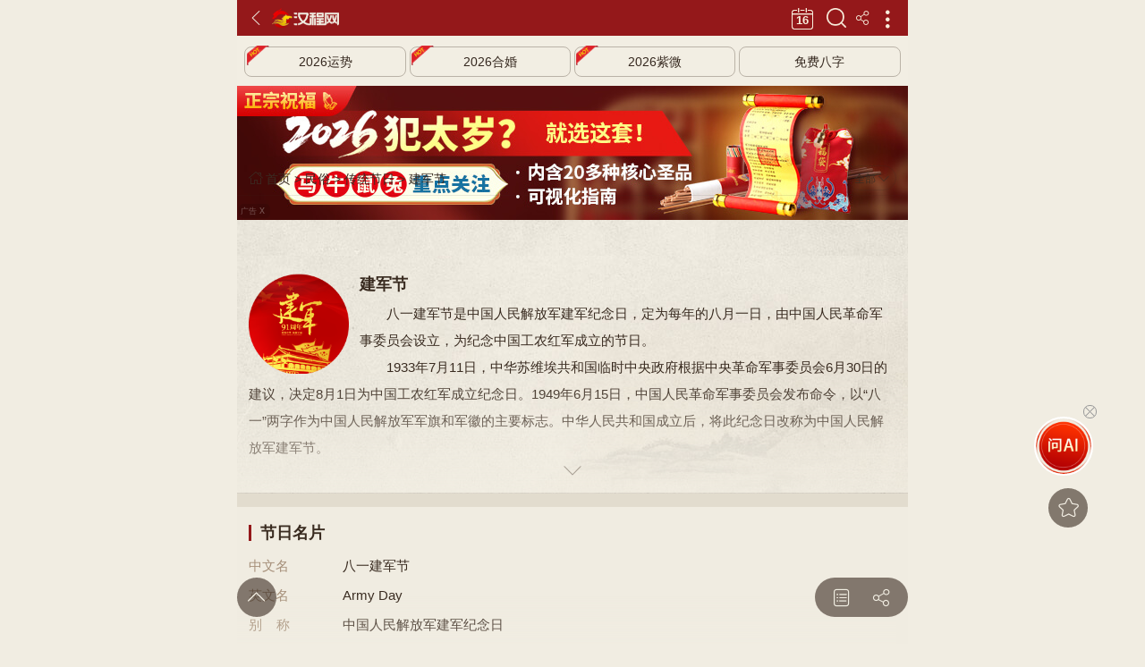

--- FILE ---
content_type: text/html; charset=utf-8
request_url: https://ms.httpcn.com/jieriqita/jianjunjie/
body_size: 33458
content:
<!doctype html>
<html>
<head>
        <meta charset="utf-8">
    <meta http-equiv="X-UA-Compatible" content="IE=edge">
    <meta name="viewport" content="width=device-width,initial-scale=1,minimum-scale=1,maximum-scale=1,user-scalable=no" />
    <link rel="shortcut icon" href="/favicon.ico" />
    <title>建军节_建军节是几月几日_建军节的由来、活动、祝福语_汉程民俗</title>
    <meta name="keywords" content="建军节,八一建军节,建军节是几月几日,建军节简介,建军节的由来,建军节意义,建军节活动,建军节祝福语,汉程民俗" />
    <meta name="description" content="八一建军节，为每年公历8月1号，是中国人民解放军建军纪念日。汉程网整理分享“建军节”的由来、活动、祝福语等。" />
    <link rel="canonical" href="https://ms.httpcn.com/jieriqita/jianjunjie/" />
    <!-- 引入rem自适应类库 -->
<script src="//jscdn.httpcn.com/m/public/hanchengh5/Scripts/vue-ydui/ydui.flexible.js"></script>
<link rel="stylesheet" href="//jscdn.httpcn.com/m/public/hanchengh5/Scripts/vue-ydui/ydui.rem.css">
<script src="//jscdn.httpcn.com/m/public/hanchengh5/Scripts/js/vue.min.js?v=1"></script>
<script src="//jscdn.httpcn.com/m/public/hanchengh5/Scripts/vue-ydui/ydui.rem.js"></script>
<!-- 样式 -->
<link rel="stylesheet" href="//jscdn.httpcn.com/m/public/hanchengh5/Scripts/css/style.css?v=51">

    <link rel="stylesheet" href="//jscdn.httpcn.com/m/public/hanchengh5/Scripts/rui_date/rui_date.css" />
    <script src="//jscdn.httpcn.com/m/public/hanchengh5/Scripts/rui_date/chooseDate.js"></script>
    <script src="//jscdn.httpcn.com/m/public/hanchengh5/Scripts/rui_date/rui_date.js"></script>
    <style>.hover-ball{bottom: 188px !important;}</style>
</head>
<body data-navindex="9">
    <div class="mainbody list_main zhuzi_main">
        <!-- 浮动头部 -->
        <!-- 浮动头部 -->
<header class="home-header clearfix">
     <!--<div class="yd-navbar-item">
         <a href="javascript:;" data-back="Action" class="">
          <span>
            <i class="iconfont icon-zuo"></i>
          </span>
        </a>
</div>-->
<div>
<a href="javascript:void(0)" data-back="Action" class="hc-left hc_zuo">
            <span>
                <i class="iconfont icon-zuo"></i>
            </span>
        </a>
</div>
    <a class="hc-left hc-logo" href="//m.httpcn.com/"></a>
     <span class="hc-right home_mulu" data-mulu="Action"><i class="iconfont icon-gengduo"></i></span> 
  <!--注释
<a class="hc-right home_mulu" href="//m.httpcn.com/fenlei/" data-mulu="Action"></a>
  <li class="hc-more" data-mulu="Action"><i  class="iconfont icon-mulu"></i></li>

   <div class="yd-navbar-item"> <a href="" class="">
        <span>
        <i class="iconfont icon-gengduo-copy"></i>
        </span>
    </a>
	</div>
  -->
    <span class="iconfont icon-share hc-right" data-fenxiang="1" style="padding:0 10px;color: #f8efdd;"></span>
    <span class="hc-right home-search" data-seach="Action"></span>
    <a href="http://m.life.httpcn.com/huangli/" class="hc-right home_huangli"><i></i></a>  
</header>
<!-- 浮动头部 end -->
        <!-- 浮动 -->
        <div class="posfixed clearfix ">
            <div class="posfixed-left hc-left" data-top="Action">
                <a href="javascript:;" class="iconfont icon-xiangshang1"></a>
            </div>
            <div class="posfixed-right hc-right">
                <a href="javascript:;" class="iconfont icon-mulu1"></a>
                <a href="javascript:;" class="iconfont icon-share" data-fenxiang="1"></a>
                <!--<a href="javascript:;" class="iconfont icon-xin "></a>-->
            </div>
        </div>

        <!-- 浮动 end -->
        <div class="hc-content yd-flexview">
            <div class="hcvert_fenlei hcvert_fenlei_bg" data-ggd="1" data-tg="wz:'wz11',type:'txtlb_mbx'"></div>
            <!--面包屑组件2，带有下划线和三角箭头相关游戏。-->
<div class="mbx_box mbx_box_line clearfix">
	<div class="mbx_line clearfix">
		  <a href="//m.httpcn.com/"><span class="iconfont icon-shouye1"></span>首页</a>  &gt;  <a href="//ms.httpcn.com/">民俗</a>  &gt;  <a href="//ms.httpcn.com/jieri/">传统节日</a>  &gt;  <a href="//ms.httpcn.com/jieriqita/jianjunjie/">建军节</a>
	</div>
	<div class="quota_fenlei quota_fenleiYs">
		<!--active 向上，取消就向下-->
		<span  data-id="mpx_sanjiao" class="iconfont icon-xiangxia">
			<i>全部</i>
		</span>
	</div>
</div>
            <div class="quota_TabzhegaiBg hide"></div>
            <div class="quota_unfold zhuzi_fenleiShow hide" style="top: 80px;">
                <ul class="clearfix">
                    <li data-val="1"><a href="/jieriqita/yuandan/">元旦</a></li><li data-val="1"><a href="/jieriqita/funujie/">妇女节</a></li><li data-val="1"><a href="/jieriqita/zhishujie/">植树节</a></li><li data-val="1"><a href="/jieriqita/laodongjie/">劳动节</a></li><li data-val="1"><a href="/jieriqita/qingnianjie/">青年节</a></li><li data-val="1"><a href="/jieriqita/muqinjie/">母亲节</a></li><li data-val="1"><a href="/jieriqita/ertongjie/">儿童节</a></li><li data-val="1"><a href="/jieriqita/fuqinjie/">父亲节</a></li><li data-val="1"><a href="/jieriqita/jiandangjie/">建党节</a></li><li data-val="1"><a href="/jieriqita/jianjunjie/">建军节</a></li><li data-val="1"><a href="/jieriqita/jiaoshijie/">教师节</a></li><li data-val="1"><a href="/jieriqita/guoqingjie/">国庆节</a></li><li data-val="1"><a href="/jieriqita/guanggunjie/">光棍节</a></li>
                </ul>
            </div>
            <div class="zhuzi_box">
                <!-- 人物简介 -->
                <div class="zhuzi_synop">
                    <div class="zhuzi_synop_rw clearfix">
                        <div data-id="tt">
                            <div class="zhuzi_synop_img">
                                <img src="//jscdn.httpcn.com/p/hancheng/Content/images/pic/jieqijieri/jieri_jianjunjie.png" alt="建军节" />
                            </div>
                            <div class="zhuzi_synop_text">
                                <h3>
                                    建军节
                                </h3>
                                <p class="zhuzi_synop_wz" >八一建军节是中国人民解放军建军纪念日，定为每年的八月一日，由中国人民革命军事委员会设立，为纪念中国工农红军成立的节日。</p><p class="zhuzi_synop_wz" >1933年7月11日，中华苏维埃共和国临时中央政府根据中央革命军事委员会6月30日的建议，决定8月1日为中国工农红军成立纪念日。1949年6月15日，中国人民革命军事委员会发布命令，以“八一”两字作为中国人民解放军军旗和军徽的主要标志。中华人民共和国成立后，将此纪念日改称为中国人民解放军建军节。</p><p class="zhuzi_synop_wz" >2019年7月30日，中华人民共和国国防部在人民大会堂举行招待会，热烈庆祝中国人民解放军建军92周年。&nbsp;</p>
                            </div>
                        </div>
                        <div data-valheight="height:3.75rem;overflow: hidden;" class="iconfont icon-xiangxia zhuzi_synop_xia"></div>
                    </div>
                    <div class="inform_tonglan hide" data-tg="wz:'wz9',type:'imgall'"></div>
                </div>

                <!-- 节日名片 -->
                <div class="hc_sinology"><div class="hc_headLine clearfix"><h3>节日名片</h3></div><div class="zhuzi_card"><div  style="height:3rem;overflow: hidden;"><ul> <li class="clearfix"><span>中文名</span><i>八一建军节</i></li> <li class="clearfix"><span>英文名</span><i>Army Day</i></li> <li class="clearfix"><span>别&nbsp;&nbsp;&nbsp;&nbsp;称</span><i>中国人民解放军建军纪念日</i></li> <li class="clearfix"><span>节日时间</span><i>八月一日</i></li> <li class="clearfix"><span>节日类型</span><i>传统节日</i></li> <li class="clearfix"><span>流行地区</span><i>中国大陆</i></li> <li class="clearfix"><span>节日意义</span><i>纪念中国工农红军成立</i></li> <li class="clearfix"><span>设立机构</span><i>中国人民革命军事委员会</i></li> <li class="clearfix"><span>设定时间</span><i>1933年7月11日</i></li></ul></ul></div><div data-valheight="height:3rem;overflow: hidden;" class="iconfont icon-xiangxia zhuzi_synop_xia"></div></div></div>
                <!-- 人物生平 -->
                <div class="hc_sinology">
                    <div style="height: 18rem; overflow: hidden; "><div class="zzRwsp_title" ><h3 id="zhuzi_1">节日由来</h3></div><div class="zzRwsp_box"><div class="zzRwsp_nr"><!--startdd--><div><div class="lemma-picture text-pic layout-right" style="width:220px; float: right;">

<img src="//imgcdn.httpcn.com/updataimg/baikey_img/jieri_qt_zt_jianjunjie_0.jpg" alt="建军节" />

<span class="description">
革命遗址
</span>
</div>1927年4月12日和7月15日，蒋介石、汪精卫先后在南京和武汉发动“清共”行动后，中共中央在汉口召开了临时政治局常委会议，决定利用共产党掌握和影响下的国民革命军在南昌举行武装起义，并指派周恩来为起义领导机关前敌委员会书记。</div><div>1927年7月27日，周恩来在南昌召开了有朱德、刘伯承、恽代英、彭湃、叶挺、聂荣臻以及江西党组织负责人参加的重要会议，成立了以刘伯承为参谋团长，周恩来、叶挺、贺龙为委员的参谋团。下设起义军总指挥部，由贺龙任总指挥，叶挺任前敌总指挥。</div><div>1927年8月1日凌晨2时，周恩来、朱德、贺龙、叶挺、刘伯承等各指挥的各个起义军向驻守南昌的国民党军队发动进攻，经过四个多小时的激战，歼敌三千余人，缴获枪支五千余支，子弹百万余发，大炮数门，占领了南昌城。当天上午，在南昌举行了共产党中央委员、各省区特别市和海外各党部代表联席会议，通过了《中央委员宣言》，成立了由宋庆龄、周恩来、贺龙、叶挺、朱德等25人组成的中国共产党革命委员会，通过了《八一起义宣言》等文件，提出了“打倒帝国主义”、“打倒新旧军阀”、“实行耕者有其田”等革命口号和政纲。同时对起义部队进行了整编，仍沿用国民革命军第二方面军番号，以贺龙兼代总指挥。因敌以重兵进攻南昌，中共前委决定根据中共中央的预定计划，起义部队于8月3日至6日先后撤离南昌，挥师南下，取道临川、宜黄、广昌，直奔广东潮汕地区。</div><div>起义部队在江西瑞金、会昌打垮了国民党反动军队的堵截，然后经过福建的长汀、上杭和广东的大浦，于9月<div class="lemma-picture text-pic layout-left" style="width:220px; float: left;">

<img src="//imgcdn.httpcn.com/updataimg/baikey_img/jieri_qt_zt_jianjunjie_1.jpg" alt="建军节" />

</div>下旬占领了潮州、汕头，主力部队经揭阳向汤坑西进。10月初，西进部队和留守潮汕的部队遭到优势敌军的围攻，起义部队大部分被打散，一部分突围到了海陆丰地区，与海陆丰地区的农民武装会合；另一部分由朱德、陈毅率领经赣南、粤北转入湘南，开展游击战争。1928年1月在湘南地方党组织和农民武装的配合下，在宜章举行了“年关起义”。由于遭到优势敌军的“协剿”，起义部队和农民武装撤出湘南，于同年4月到达井冈山与毛泽东率领的部队胜利会师，组成中国工农革命军第四军，后改称工农红军第四军。</div><div>起义成功后，中共前委按照中共中央关于这次起义仍用国民党左派名义号召革命的指示精神，发表了国民党左派《中央委员宣言》，揭露蒋介石、汪精卫背叛革命的种种罪行，表达了拥护孙中山“三大政策”和继续反对帝国主义、封建军阀的斗争决心。8月1日上午，召开了有国民党中央委员、各省区特别市和海外党部代表参加的联席会议，成立了中国国民党革命委员会，推举邓演达、宋庆龄、何香凝、谭平山、吴玉章、贺龙、林祖涵（伯渠)、叶挺、周恩来、张国焘、李立三、恽代英、徐特立、彭湃、郭沫若等25人为委员。革命委员会任命吴玉章为秘书长，任命周恩来、贺龙、叶挺、刘伯承等组成参谋团，作为军事指挥机关，刘伯承为参谋团参谋长，郭沫若为总政治部主任，并决定起义军仍沿用国民革命军第二方面军番号，贺龙兼代方面军总指挥，叶挺兼代方面军前敌总指挥。所属第11军(辖第24.第25.第10师)，叶挺任军长、聂荣臻任党代表；第20军(辖第1.第2师)，贺龙任军长、廖乾吾任党代表；第9军，朱德任副军长、朱克靖任党代表。全军共2万余人。</div><div>会昌战斗后，起义军陆续折返瑞金，改道东进，经福建省长汀、上杭，沿汀江、韩江南下。9月22日，第11军第25师占领广东省大埔县三河坝，主力继续南进，于23日占领潮安（今潮州）、汕头。在此期间，驻广东的国民党军第8路军总指挥李济深令钱大钧残部牵制第25师，令黄绍竑部经丰顺进攻潮安，令陈济棠、薛岳部3个师1．5万余人组成东路军，由河源东进，寻起义军主力决战。 根据上述情况，中共前委决定，第20军新建的第3师随革命委员会驻守潮汕地区，集中主力6500余人迎击东进之敌。9月28日，起义军主力在揭阳县山湖(玉湖)附近地区同东路军遭遇，将其击溃，继向汤坑（今丰顺市）推进，在汾水村地区与敌再次激战，至30日，起义军伤亡2000余人，无力再战，遂向揭阳撤退。是日晚，黄绍竑部攻占潮安。10月3日，起义军主力在流沙(今普宁市)与由潮汕撤出的革命委员会会合，继续向海丰、陆丰地区撤退，在经过流沙西南钟潭村附近的莲花山时，再次遭到东路军的截击，激战不胜，部队大部溃散。驻守三河坝的第25师，在给钱大钧部以重大杀伤后，向潮安转移，10月5日在饶平县境同由潮汕撤出的第3师一部会合。此后，这两支部队在朱德、陈毅率领下，同毛泽东领导的湘赣边界秋收起义部队会合。</div><div>这是一次长途行军，从南昌出发，经抚州、宜黄、广昌、石城、瑞金、会昌、长汀、上杭、大埔，直到九月二十三、二十四日占领潮州、汕头，整整走了一个多月才停脚，而先头部队则已进入海陆丰地区。沿途在瑞金以北的壬田寨打了一次胜仗，在会昌又打了一次胜仗，歼灭敌人一个多师。警卫队的战士们虽然万分疲劳，但精神兴奋，始终保持着高涨情绪，保卫起义军领导机关——革命委员会的安全。当时我在警卫队当班长。占领潮州后，我们这个排奉命留在那里，担负后勤部门和物资仓库的警卫任务。撤出潮州后，我们东渡韩江，向饶平方向前进。到饶平时，朱德同志已率领二十五师和九军教导团从三河坝撤到那里，我们同这支队伍会合一起了。接着就在朱德、陈毅同志领导下，开始向闽赣方向作战略转移。这又是一次长途行军，经饶平、平和、大埔、永定、武平、信丰到达南康、大庾地区。由于连续行军作战，部队减员很大，加上一些意志不坚定的战士和干部，对革命产生动摇，陆续离开了部队，到南康时还剩下一千多人，到达大庾时只剩七、八百人，因为部队成分不纯，加之基层党员太少，沿途军纪不好，乃将部队整编为一个团，朱德同志任团长，陈毅同志任团指导员。他们亲自整顿部队纪律，加强政治工作，坏分子被淘汰，留下来的同志更坚定了。形势变化得极快，将过旧历年的时候，我们进湖南到宜章，消灭了该县反动武装以后，即公开打土豪、分田地，建立苏维埃政权，正式打起了镰刀、斧头的红旗，举行了轰轰烈烈的湘南起义。南昌起义，是中国共产党直接领导的带有全局意义的一次武装暴动。它打响了武装反抗国民党反动派的第一枪，宣告了中国共产党把中国革命进行到底的坚定立场，标志着中国共产党独立地创造革命军队和领导革命战争的开始。从此，8月1日成为中国工农红军和后来的中国人民解放军的建军节。南昌起义，由于客观上敌人力量过于强大，主观指导上缺乏经验，没有和湘、鄂、赣地区的农民运动相结合，开展土地革命战争，而是孤军南下广东，企图打开海口，争取外援，重建革命根据地，再次举行北代，加之两次分兵，不能集中兵力歼敌，成为敌人各个击破等原因，最后遭至失败。但这次起义的伟大历史功绩是不可磨灭的。它在全党和全国人民面前树立了一面鲜明的武装斗争旗帜，充分地表现了中国共产党和中国人民不畏强敌、前仆后继的革命精神。它以实际行动批评了陈独秀的右倾投降主义，沉重地打击了国民党反动派的嚣张气焰，极大地鼓舞了全国人民的革命斗志。它对创建伟大的人民军队作出了重大的贡献。</div><div>八一建军节诞生于1933年，她的第一个节日庆祝活动，是在中央苏区首府——江西瑞金举行的。</div><div>1933年6月26日，中共苏区中央局发出《关于“八一”国际反战争斗争日及中国工农红军成立纪念日的决定》。决定指出：“中央革命军事委员会为纪念1927年8月1日的南昌暴动，已确定‘八一’为中国工农红军纪念的日子。”尔后，中央革命军事委会员针对为什么确定“八一”为建军节作出这样的解释：“1927年8月1日发生了无产阶级政党——共产党领导的南昌暴动，这一暴动是反帝的土地革命的开始，是英勇的工农红军的来源。中国工农红军在历年的艰苦战争中，打破了帝国主义国民党的历次进攻，根本动摇了帝国主义国民党在中国的统治，已成了革命高涨的基本杠杆之一，成了中国劳苦群众革命斗争的组织者，是彻底进行民族革命战争的主力。本委会为纪念南昌暴动的胜利与红军的成立，特决定自1933年8月1日为中国工农红军成立纪念日。”7月1日，中华苏维埃共和国临时中央政府作出《关于“八一”纪念运动苏区党、政、军领导纷纷作出动员，毛泽东专门撰写了《新的形势与新的任务》一文，发表在7月29日的《红色中华》报上；博古作了以《战斗的纪念节，战斗的任务》为题的多场专题演讲；张闻天到机关、学校作了《“八一”与帝国主义战争危险》的专题报告。与此同时，苏区各级政府组织群众开展了集会、游行、晚会活动，红军各部的宣传活动更为热烈。</div><div>1933年8月1日，第一个“八一”建军节庆祝活动在瑞金城南举行。傍晚，苏区军民打着火把，从四面八方朝这里涌来，工农剧社组成的欢迎表演团站在入口处，边舞边唱。庆祝活动分阅兵式和分列式，为防敌机轰炸，决定阅兵式在十七点到十九点半进行完。十七时，阅兵式开始，军乐奏起，礼炮齐鸣，毛泽东、朱德、项英三位领导策马而行，检阅长达六百余米的红军队列，红军指战员以注目礼相迎，欢呼声、口号声响彻云霄。第二项是宣誓。中央革命军事委员会向新成立的红军工人师和少共国际师授军旗，向两个师发出奔赴前线英勇杀敌的战斗命令，工人师和少共国际师组成两块方阵，指战员高举拳头进行宣誓。第三项是授旗授奖。中革军委领导分别给各红军学校授校旗，给红军各团队授战旗，向功勋卓著的红军指挥员颁发红星奖章。中央政府和各党、群团体代表致祝辞，分列式随之开始。红军第二团第五团第三十七团第四十团等方队在一面面战旗引领下阔步通过检阅台，战士们一面高呼着口号、一面向检阅台上的首长行注目礼。长长的受阅队伍从检阅台前整整走了一个多小时。坚定的步伐踏破夜幕，踏碎尘土，踹动着这个令人难忘的夜晚，把“81”两个大字嵌入史册。</div><div>2017年7月30日，在朱日和训练基地举行庆祝中国人民解放军建军90周年阅兵，中共中央总书记、国家主席、中央军委主席习近平检阅部队并发表重要讲话。中央人民广播电台、中央电视台、中国国际广播电台现场直播。&nbsp;</div><div>2019年7月30日，中华人民共和国国防部在人民大会堂举行招待会，热烈庆祝中国人民解放军建军92周年。中央军委委员、国务委员兼国防部长魏凤和致辞。中央军委委员、军委联合参谋部参谋长李作成，中央军委委员、军委政治工作部主任苗华，中央军委委员、军委纪律检查委员会书记张升民出席招待会。&nbsp;</div><div><div class="lemma-picture text-pic layout-right" style="width:220px; float: right;">

<img src="//imgcdn.httpcn.com/updataimg/baikey_img/jieri_qt_zt_jianjunjie_2.jpg" alt="建军节" />

</div>1927年8月1日凌晨，一声枪响划破了南昌城寂静的夜空。以周恩来为书记的中共前敌委员会及贺龙、叶挺、朱德、刘伯承等，率领党掌握或影响下的北伐军两万多人在南昌举行起义。经过数小时激战，全歼守敌，占领了南昌城。</div><div>1927年4月和7月，中国国民党内的蒋介石集团和汪精卫集团，勾结帝国主义和大地主大资产阶级，在上海和武汉发动反革命政变，残酷屠杀共产党人和革命群众，使中国人民从1924年开始的国共合作的反帝反封建的大革命遭到失败。</div><div>为了反抗国民党反动派的屠杀政策，挽救中国革命，中共中央于1927年7月12日进行改组，停止了中央委员会总书记陈独秀右倾投降主义的领导&nbsp;
。下旬，决定集合自己掌握和影响的部分国民革命军，并联合以张发奎为总指挥的第二方面军南下广东，会合当地革命力量，实行土地革命，恢复革命根据地，然后举行新的北伐。李立三、邓中夏、谭平山、恽代英、聂荣臻、叶挺等在九江具体组织这一行动，但发现张发奎同汪精卫勾结很紧，并在第二方面军中开始迫害共产党人。随即向中共中央建议，依靠自己掌握和影响的部队，“实行在南昌暴动”。据此，中共中央指定周恩来、李立三、恽代英、彭湃等组成中共中央前敌委员会，以周恩来为书记，前往南昌领导这次起义。</div><div>预定参加起义的部队有：国民革命军第二方面军第11军第24、第10师，第20军全部，第4军第25师第73、第75团以及朱德为团长的第五方面军第3军军官教育团一部和南昌市公安局保安队一部，共2万余人。从7月25日起，第11、第20军分别在叶挺、贺龙指挥下，陆续由九江、涂家埠（今永修）等地向南昌集中。27日，周恩来等到达南昌，当天就在城内的江西大旅社正式组成前敌委员会，领导加紧进行起义的各项准备工作。</div><div>30日早晨，中央代表张国焘来到南昌，中共前委立即召开紧急会议。张国焘坚持认为，根据共产国际的指示精神，应该争取张发奎参加，否则不能举行暴动。周恩来等多数同志认为，“在客观应当是我党站在领导的地位，再不能依赖张”。第二天，中共前委再次开会进行辩论。最后，张国焘表示服从多数人的意见。</div><div>此时，国民党武汉政府的第五方面军（总指挥朱培德）第3军主力位于樟树、吉安、万安地区，第9军主力位于进贤、临川地区，第6军主力正经萍乡向南昌开进；第二方面军的其余部队位于九江地区；南昌市及近郊只有第五方面军警备团和第3、第6、第9军各一部共3000余人驻守。中共前委决定赶在援兵到来之前，于8月1日举行起义。</div><div>8月1日2时，南昌起义开始。按照中共前委的作战计划，第20军向旧藩台衙门、大士院街、牛行车站等处守军发起进攻；第11军第24师向松柏巷天主教堂、新营房、百花洲等处守军发起进攻。激战至拂晓，全歼守军3000余人，缴获各种枪5000余支（挺），子弹70余万发，大炮数门。当日下午，驻马回岭的第25师第73团全部、第75团3个营和第74团机枪连，在聂荣臻、周士第率领下起义，第二天到达南昌集中。起义最终取得了成功！</div><div>南昌起义成功后，发表了国民党左派《中央委员宣言》。革命委员会任命周恩来、贺龙、叶挺、刘伯承等组成参谋团，作为军事指挥机关，刘伯承为参谋团参谋长，郭沫若为总政治部主任；并决定起义军仍沿用国民革命军第二方面军番号，贺龙兼代方面军总指挥，叶挺兼代方面军前敌总指挥。所属第11军（辖第24、第25、第10师），叶挺任军长、聂荣臻任党代表；第20军（辖第1、第2师），贺龙任军长、廖乾吾任党代表；第9军（无作战部队），朱德任副军长、朱克靖任党代表。全军共2万余人。</div><div>1927年8月2日，南昌市各界群众数万人集会，庆祝南昌起义的伟大胜利和革命委员会的成立。会后各界青年踊跃参军，仅报名的学生就有数百人。</div><div>南昌起义后，汪精卫急令张发奎、朱培德等部向南昌进攻。中共前委按照中共中央原定计划，决定率起义军向广东进军，计划以广东为基地再次组织北伐。</div><div>3日至6日，起义军分批撤出南昌，沿抚河南下。起义军进至进贤县时，第10师师长蔡廷锴驱逐在该师工作的共产党员，率部折向赣东北，脱离起义军。由于起义军撤离南昌比较仓促，部队未经整顿，加上酷暑远征，部队减员较多，7日到达临川时，总兵力约1．3万人。</div><div>8月下旬，起义军在瑞金、会昌地区击破国民党军钱大钧、黄绍竑等部的拦阻，歼敌6000人，缴获枪2500余支（挺）。起义军伤亡近2000人。</div><div>据此，中共前委决定，第20军新建的第3师随革命委员会驻守潮、汕地区，集中主力6500余人迎击东进之敌。9月底，起义军主力在揭阳县白石和普宁县流沙与国民党东路军激战不胜，10月初部队大部溃散。革命委员会和起义军领导人分散转移，余部1300余人进入海陆丰地区，加入到该地区的革命斗争。退出三河坝的第25师同由潮、汕突围的第3师一部于饶平会合后，在朱德、陈毅率领下，转战闽粤赣湘边，最后保存起义军约800人，参加了湘南起义，并于1928年4月到达井冈山革命根据地同毛泽东领导的湘赣边界秋收起义部队会合。</div><div>南昌起义部队虽然受到很大损失，但这次起义却有巨大的历史意义。它打响了武装反抗国民党反动派的第一枪，标志着中国共产党独立地创建革命军队和领导革命战争的开始。它如一声春雷，使中国人民在黑暗中看到了高高举起的火炬，指明了中国革命的方向。</div><div>1927年8月底，南昌起义部队在朱德、贺龙等指挥下，经过彻夜强攻，一举占领了瑞金，取得了南昌起义后第一次攻城战役的胜利。瑞金，这座赣南山区小城，从此与中国革命结下了不解之缘。</div><div>叶剑英妙计“调虎”南下</div><div>1927年8月1日的南昌起义震惊了蒋介石、汪精卫。他们立即从江苏、安徽、湖北调集数十万大军向南昌反扑。鉴于敌我实力悬殊，从8月3日起，起义军开始撤出南昌，向南挺进。但是，起义军撤出南昌后的20多天，一路居然没有遇到任何阻拦，顺利通过临川、宜黄、广昌、宁都等地。</div><div>南昌起义爆发后，国民革命军第二方面军总指挥张发奎召开紧急会议，时任二方面军第四军参谋长的中共地下党员叶剑英利用反动阵营的内部矛盾，建议张发奎不要追击起义部队，让他们南下与广东军阀陈济棠火并。此计正中张发奎下怀。于是，起义部队在撤离南昌后没有遭到追击，获得了宝贵的喘息时机，一路平安地来到瑞金城下。</div><div>1927年8月25日下午，在朱德、贺龙等的指挥下，起义军在瑞金北部的壬田镇，展开了起义部队第一次攻城战。陈上海告诉记者，进攻瑞金的主力是贺龙率领的第一、二师，周逸群率领的第三师作预备队。经过彻夜激战，敌“讨共第八路军”右路总指挥钱大钧所部5个团被击溃，向会昌方向逃窜。26日上午，起义军占领瑞金城。这是南昌起义部队首次攻占城市。不过，这一胜利也付出了惨重的代价：起义部队第九军参谋处长冉国平、二十军一师三团团长余愿学光荣牺牲，官兵伤亡数百人。</div><div>1927年蒋介石、汪精卫先后叛变革命之后，已是国民革命军第20军军长的贺龙，毅然放弃国民党的高官厚禄，不顾反动阵营的威逼利诱，率部参加南昌起义。起义前后，他多次向20军政治部主任、共产党员周逸群表达要加入中国共产党的愿望。周逸群将这一要求转达给了起义前敌委员会书记周恩来。8月26日，起义军占领瑞金后，周恩来主持召开前委会议，一致通过了贺龙的入党申请。随后，在瑞金绵江中学，举行了贺龙、郭沫若和彭泽民三人的入党宣誓仪式。贺龙激动地表示：“党为了考验我，培养我，整整有三个年头，直到‘八一’起义后，党才批准我参加。由此可见，当一个中国共产党员是很不容易的，是要经得起考验的，而且参加党之后更要经得起党的长期考验；绝不是一参加之后，就万事大吉了，就不再要党的考验了。今后，党叫我怎么办，我就怎么办；纵使粉身碎骨，也绝不背叛党！”历史证明，贺龙同志忠实地履行了这一诺言，直至生命的最后一刻。</div><div><b>八一建军节在此诞生</b></div><div>1933年7月11日，中华苏维埃共和国临时中央政府决定将8月1日作为中国工农红军成立纪念日。从此，每年8月1日就成为中国工农红军和后来中国人民解放军的建军节。当年8月1日，在瑞金叶坪红军广场举行了历史上第一个“八一”纪念活动并且当日傍晚在瑞金城南竹马岗举行了红军阅兵式和分列式。从此，8月1日正式成为人民军队的建军节。因此，可以说南昌是军旗升起的地方，而瑞金是八一建军节诞生的地方。</div><div>军旗，是象征军队或建制的旗帜。中国人民解放军军旗为红色，上缀金黄色的五角星及“八一”两字，表示中国人民解放军自1927年8月1日南昌起义以来经过艰苦卓绝的长期斗争，终于在党的领导下取得了中国革命的伟大胜利。</div><div>中国人民解放军军旗的规格（按照总参1951年1月颁布的条令执行）：</div><div>军旗可以授予团级以上部队和院校，授旗时可以举行仪式。</div><div>军旗主要用于参加典礼、检阅、隆重集会、游行等场合，由掌旗员掌握军旗，左右各有一名护旗兵，位于部队的前列。</div><div>中国人民解放军军旗是中华人民共和国武装力量的标志，是中国人民解放军荣誉、勇敢和光荣的象征。它激励全体指战员牢记自己的神圣职责，忠于祖国<b>，</b>忠于人民，忠于党，不惜牺牲自己的生命来捍卫祖国的神圣领土和尊严。</div><!--enddd--></div></div></div> <div class="AnswerItem hide" > <div class="AnswerItem-mask"> <span>向下展开更多<i class="iconfont icon-double-arrow-down"></i></span> </div></div>
                </div>
                <!--������-->
<div class="hcvertInformForm" data-ggd="1">
    <div class="yd-scrollview" data-tg="wz:'wz17',type:'form_zx'"></div>
    <div class="hcvertFormtj clearfix" data-tg="wz:'wz17',type:'txtlb_hot'"></div>
</div>
                  <!-- 相关测试 
  <div class="inform_common">
            <div class="life-main-titleres clearfix">
                <h3>
                    <span>民俗测试</span>                    
                </h3>
                <a href="http://m.life.httpcn.com/fenlei/" class="iconfont icon-you-copy">更多</a>
            </div>
            <div class="home_test_icon">
                <ul class="clearfix">
                    <li class="clearfix">
                        <a href="http://m.life.httpcn.com/zt/bazi/">
                            <img src="//m.life.httpcn.com/Content/images/fenlei/fenlei_bazi.png" alt="">
                            <div class="home_test_rg">
                                <h3>八字揭密</h3>
                                <span><b>5055万</b>人测试</span>
                            </div>
                        </a>
                    </li>
                    <li class="clearfix">
                        <a href="http://m.life.httpcn.com/zt/xingming/">
                            <img src="//m.life.httpcn.com/Content/images/iconpng/xingming.png" alt="">
                            <div class="home_test_rg">
                                <h3>姓名打分<i><img src="//jscdn.httpcn.com/m/public/hanchengh5/Content/images/classic_csMf.png" alt=""></i></h3>
                                <span><b>1008万</b>人测试</span>
                            </div>
                        </a>
                    </li>
                    <li class="clearfix">
                        <a href="http://m.life.httpcn.com/zt/haoma/">
                            <img src="//m.life.httpcn.com/Content/images/fenlei/fenlei_haoma.png" alt="">
                            <div class="home_test_rg">
                                <h3>全吉号码<i><img src="//jscdn.httpcn.com/m/public/hanchengh5/Content/images/classic_csMf.png" alt=""></i></h3>
                                <span><b>3866万</b>人测试</span>
                            </div>
                        </a>
                    </li>
                    <li class="clearfix">
                        <a href="http://m.life.httpcn.com/xingpan/">
                            <img src="//m.life.httpcn.com/Content/images/iconpng/xingpan.png" alt="">
                            <div class="home_test_rg">
                                <h3>汉程罗盘<i><img src="//jscdn.httpcn.com/m/public/hanchengh5/Content/images/classic_csMf.png" alt=""></i></h3>
                                <span><b>882万</b>人测试</span>
                            </div>
                        </a>
                    </li>
                   <li class="clearfix">
                        <a href="http://m.life.httpcn.com/zt/shengxiao/">
                            <img src="//m.life.httpcn.com/Content/images/fenlei/fenlei_shengxiao.png" alt="">
                            <div class="home_test_rg">
                                <h3>生肖解析<i><img src="//jscdn.httpcn.com/m/public/hanchengh5/Content/images/classic_csMf.png" alt=""></i></h3>
                                <span><b>586万</b>人测试</span>
                            </div>
                        </a>
                    </li>
                   <li class="clearfix">
                        <a href="http://m.life.httpcn.com/zt/huangli/">
                            <img src="//m.life.httpcn.com/Content/images/fenlei/fenlei_huangli.png" alt="">
                            <div class="home_test_rg">
                                <h3>黄历吉时<i><img src="//jscdn.httpcn.com/m/public/hanchengh5/Content/images/classic_csMf.png" alt=""></i></h3>
                                <span><b>565万</b>人测试</span>
                            </div>
                        </a>
                    </li>
                </ul>
            </div>
  </div>
  -->
<!-- 特色专题 -->
<div class="inform_common msdjXx">
    <div class="life-main-titleres clearfix">
        <h3>
            <span>特色专题</span>                    
        </h3>
        <a href="//gx.httpcn.com/zt/" class="iconfont icon-you-copy">更多</a>
    </div>
    <div class="yd-scrollview hc-home-fenlei">
        <div class="demo-small-pitch">
        <div class="yd-slider" data-id="yd_slider" autoplay="0">
                <div class="yd-slider-wrapper">
                    <div class="yd-slider-item">
                        <div class="home_test_icon">
                            <ul class="clearfix">
                                <li class="clearfix">
                                    <a href="//gx.httpcn.com/book/">
                                        <img src="//jscdn.httpcn.com/m/public/hanchengh5/Content/images/home/guoxueqimeng.jpg" alt=""> 
                                        <div class="home_test_rg">
											<h3>国学经典</h3> 
											<span>国学典籍大全</span>
                                        </div>
                                    </a>
                                </li>
                                <li class="clearfix">
                                    <a href="//gx.httpcn.com/tiku/dati/">
                                        <img src="//jscdn.httpcn.com/m/public/hanchengh5/Content/images/home/guoxuedati.jpg" alt=""> 
                                        <div class="home_test_rg">
                                            <h3>国学答题</h3> 
                                            <span>国学知识竞答</span>
                                        </div>
                                    </a>
                                </li> 
                                <li class="clearfix">
                                    <a href="//gx.httpcn.com/zt/zzbj/">
                                        <img src="//jscdn.httpcn.com/m/public/hanchengh5/Content/images/home/zhuzibaijia.jpg" alt=""> 
                                        <div class="home_test_rg">
                                            <h3>诸子百家</h3> 
                                            <span>中国智慧源头</span>
                                        </div>
                                    </a>
                                </li> 
                                <li class="clearfix">
                                    <a href="//gx.httpcn.com/zt/sdmz/">
                                        <img src="//jscdn.httpcn.com/m/public/hanchengh5/Content/images/img_gg/sidamingzu.jpg" alt=""> 
                                        <div class="home_test_rg">
                                            <h3>四大名著</h3> 
                                            <span>中国文学巅峰</span>
                                        </div>
                                    </a>
                                </li> 
                                <li class="clearfix" data-ggd="1">
                                    <a href="http://m.life.httpcn.com/zt/jingpin/">
                                        <img src="//jscdn.httpcn.com/m/public/hanchengh5/Content/images/img_gg/zhongshenyunshi.jpg" alt=""> 
                                        <div class="home_test_rg">
                                            <h3>精品测试</h3> 
                                            <span>汉程倾情打造</span>
                                        </div>
                                    </a>
                                </li>
                                <li class="clearfix">
                                    <a href="//xin.httpcn.com/">
                                        <img src="//jscdn.httpcn.com/m/public/hanchengh5/Content/images/home/xinli.png" alt=""> 
                                        <div class="home_test_rg">
                                            <h3>心理测试</h3> 
                                            <span>心理问题自测</span>
                                        </div>
                                    </a>
                                </li> 
                            </ul>
                        </div>
                    </div>
                    <div class="yd-slider-item">
                        <div class="home_test_icon">
                            <ul class="clearfix">
                                <li class="clearfix">
                                    <a href="//ms.httpcn.com/minzu/">
                                        <img src="//jscdn.httpcn.com/m/public/hanchengh5/Content/images/home/2021/home_minzu.jpg" alt="">
                                        <div class="home_test_rg">
                                            <h3>56个民族</h3>
                                            <span>全民族一家亲</span>
                                        </div>
                                    </a>
                                </li>
                                <li class="clearfix">
                                    <a href="//ms.httpcn.com/jieri/">
                                        <img src="//jscdn.httpcn.com/m/public/hanchengh5/Content/images/home/chuantongjieri.jpg" alt="">
                                        <div class="home_test_rg">
                                            <h3>传统节日</h3>
                                            <span>五千年的传承</span>
                                        </div>
                                    </a>
                                </li>
                                <li class="clearfix">
                                    <a href="//ms.httpcn.com/jieqi/">
                                        <img src="//jscdn.httpcn.com/m/public/hanchengh5/Content/images/home/ershisijieqi.jpg" alt="">
                                        <div class="home_test_rg">
                                            <h3>24节气</h3>
                                            <span>人类智慧结晶</span>
                                        </div>
                                    </a>
                                </li>
                                <li class="clearfix">
                                    <a href="//ls.httpcn.com/chaodai/">
                                        <img src="//jscdn.httpcn.com/m/public/hanchengh5/Content/images/home/2021/lishichaodai.jpg" alt="">
                                        <div class="home_test_rg">
                                            <h3>历史朝代</h3>
                                            <span>古今朝代演变</span>
                                        </div>
                                    </a>
                                </li>
                                <li class="clearfix" data-ggd="1">
                                    <a href="http://m.life.httpcn.com/pro/?id=2672&from=tesezt">
                                        <img src="//m.life.httpcn.com/Content/images/iconpng/2672.png" alt="">
                                        <div class="home_test_rg">
                                            <h3>婚恋情感</h3>
                                            <span>完美八字合婚</span>
                                        </div>
                                    </a>
                                </li>
                                <li class="clearfix" data-ggd="1">
                                    <a href="http://m.life.httpcn.com/fscs/">
                                        <img src="//m.life.httpcn.com/Content/images/fenlei/fenlei_fengshui.png" alt="">
                                        <div class="home_test_rg">
                                            <h3>住宅布局</h3>
                                            <span>详解家运布局</span>
                                        </div>
                                    </a>
                                </li>
                            </ul>
                        </div>
                    </div>
                    <div class="yd-slider-item">
                        <div class="home_test_icon">
                            <ul class="clearfix">
                                <li class="clearfix">
                                    <a href="//ys.httpcn.com/xiqu/">
                                        <img src="//jscdn.httpcn.com/m/public/hanchengh5/Content/images/home/2021/home_xiju.jpg" alt="">
                                        <div class="home_test_rg">
                                            <h3>中国戏曲</h3>
                                            <span>地方戏曲汇聚</span>
                                        </div>
                                    </a>
                                </li>
                                <li class="clearfix">
                                    <a href="//ys.httpcn.com/shufa/">
                                        <img src="//jscdn.httpcn.com/m/public/hanchengh5/Content/images/home/2021/home_shufa.jpg" alt="">
                                        <div class="home_test_rg">
                                            <h3>中国书法</h3>
                                            <span>名家名作欣赏</span>
                                        </div>
                                    </a>
                                </li>
                                <li class="clearfix">
                                    <a href="//ty.httpcn.com/quan/">
                                        <img src="//jscdn.httpcn.com/m/public/hanchengh5/Content/images/home/2021/home_wushu.jpg" alt="">
                                        <div class="home_test_rg">
                                            <h3>中华武术</h3>
                                            <span>武术实战教程</span>
                                        </div>
                                    </a>
                                </li>
                                <li class="clearfix">
                                    <a href="//ys.httpcn.com/yueqi/">
                                        <img src="//jscdn.httpcn.com/m/public/hanchengh5/Content/images/home/2021/home_yinyue.jpg" alt="">
                                        <div class="home_test_rg">
                                            <h3>传统乐器</h3>
                                            <span>古典音乐传承</span>
                                        </div>
                                    </a>
                                </li>
                                <li class="clearfix" data-ggd="1">
                                    <a href="https://wap.okbmf.com/">
                                        <img src="//jscdn.httpcn.com/m/jsondata1/2026/260-224-jxw.jpg" alt="">
                                        <div class="home_test_rg">
                                            <h3>吉祥礼品</h3>
                                            <span>吉祥礼品</span>
                                        </div>
                                    </a>
                                </li>
                                <li class="clearfix" data-ggd="1">
                                    <a href="http://m.life.httpcn.com/fengshui/fsdamen.shtml">
                                        <img src="//m.life.httpcn.com/Content/images/iconpng/fsdamen.png" alt="">
                                        <div class="home_test_rg">
                                            <h3>大门风水</h3>
                                            <span>七星九运门垫</span>
                                        </div>
                                    </a>
                                </li>
                            </ul>
                        </div>
                    </div>
                </div> 
                <div class="yd-slider-pagination">
                    <span class="yd-slider-pagination-item yd-slider-pagination-item-active"></span>
                    <span class="yd-slider-pagination-item"></span>
                    <span class="yd-slider-pagination-item"></span>
                </div>
            </div>
        </div>
    </div>
</div>
                <div class="inform_tonglan" data-ggd="1" data-tg="wz:'wz10',type:'imgall'"></div>
                <!-- 精彩推荐 -->
                <!--标题+连接 子项 图片(可以为空)+描述+标题+连接  -->

<div class="hc_zixun">

  <div class="hc_headLine clearfix">
    <h3>建军节文化</h3>
    <span><a href="//search.httpcn.com/?type=zixun&word=建军节">更多 &gt;</a></span>
  </div>
   
  <div class="yd-scrollview hc_zixunContent">
    <div>

      <div>
        <div>
          <div class="yd-list yd-list-theme1 gxZxList">
            <ul>
              <li class="clearfix"><a href="//ms.httpcn.com/info/html/2014313/PWCQRNILCQPW.shtml"><div style="max-height:85px;overflow: hidden;float:left;"><img src="//imgcdn.httpcn.com/updataimg/jq24/636833171769331517_1_209.jpg" alt="八一建军节" class="gxZxImg" /></div><div class="gxZxBox"><h3 class="ellipsis2">八一建军节</h3><p class="ellipsis2">1949年6月15日，中国人民革命军事委员会发布命令，以“八一”两字作为中国人民解放军军旗和军徽的主要标志。中华人民共和国成立后，将此纪念日改称为中国人民解放军建军节。第一次国内战</p></div></a></li><li class="clearfix"><a href="//ms.httpcn.com/info/html/2017729/PWAZILCQILTB.shtml"><div class="gxZxBox"><h3 class="ellipsis2">八一建军节的由来及习俗</h3><p class="ellipsis2">1933年7月，中华苏维埃共和国临时中央政府决定八月一日为中国工农红军成立纪念日。从此，8月1日成为中国人民解放军建军节。建军节期间，中国各地都要集中开展“拥军优属、拥政爱民”的活</p></div></a></li><li class="clearfix"><a href="//ms.httpcn.com/info/html/20181025/PWCQRNUYXVRN.shtml"><div class="gxZxBox"><h3 class="ellipsis2">中国人民解放军建军节</h3><p class="ellipsis2">1927年8月1日凌晨2时，周恩来、朱德、贺龙、叶挺、刘伯承等各指挥的各个起义军向驻守南昌的国民党军队发动进攻，经过四个多小时的激战，歼敌三千余人，缴获枪支五千余支，子弹百万余发，</p></div></a></li><li class="clearfix"><a href="//ms.httpcn.com/info/html/20181019/PWCQRNUYXVIL.shtml"><div class="gxZxBox"><h3 class="ellipsis2">八一建军节的由来</h3><p class="ellipsis2">1927年8月1日凌晨2时，周恩来、朱德、贺龙、叶挺、刘伯承等各指挥的各个起义军向驻守南昌的国民党军队发动进攻，经过四个多小时的激战，歼敌三千余人，缴获枪支五千余支，子弹百万余发，</p></div></a></li>
            </ul>
			  <a href="//search.httpcn.com/?type=zixun&word=建军节"><div class="hc_zixunMore">查看更多...</div></a>
		  </div>
        </div>
      </div>

    </div>
  </div>

</div>

                <!-- 节日推荐 -->
                <!--标题+连接 文字列表 推荐模块使用 4*3  -->
<div class="hc_sinology border_Tb">
  <div class="hc_headLine clearfix">
    <h3>传统节日</h3>
    <span><a href="/jieri/">更多 &gt;</a></span>
  </div>
  <div class="bookCov_hot clearfix">
    <a href="/jieri/chunjie/" class="active" >春节</a><a href="/jieri/yuanxiao/" class="active" >元宵节</a><a href="/jieri/longtaitou/"  >龙抬头</a><a href="/jieri/shangsi/"  >上巳节</a><a href="/jieri/qingming/"  >清明节</a><a href="/jieri/duanwu/" class="active" >端午节</a><a href="/jieri/qixi/"  >七夕节</a><a href="/jieri/zhongyuan/"  >中元节</a><a href="/jieri/zhongqiu/" class="active" >中秋节</a><a href="/jieri/chongyang/"  >重阳节</a><a href="/jieri/laba/"  >腊八节</a><a href="/jieri/xiaonian/" class="active" >小年</a><a href="/jieri/hanshi/"  >寒食节</a><a href="/jieri/hanyi/"  >寒衣节</a><a href="/jieri/xiayuan/"  >下元节</a><a href="/jieri/dongzhi/"  >冬至节</a>
    <!--<a href="/rujia/" class="active">#儒家</a>-->
  </div>
</div>


                <div class="hcvert clearfix" data-tg="wz:'wz13',type:'tj_imglist'"></div>
                <div class="hc_zixun" data-ggd="1">                
	<div class="hc_headLine clearfix">
		<h3>精彩推荐</h3>                
	</div>
	<div class="inform_recom" data-tg="wz:'wz15',type:'txtlb_tj'"></div>
	<div style="margin-right: 0.24rem;" data-tg="wz:'wz14',type:'tj_img'"></div>
</div>
                <!-- 讨论圈 -->
                 <!-- 留言讨论 -->
<div class="disCircle border_Tb" data-plxq="1" name="pl" id="pl">
    <div class="hc_headLine clearfix">
        <h3>留言讨论</h3>
        <div class="disCircle_tit" data-id="user_pinglun">
            <i class="iconfont icon-xie2"></i>
            发表评论
        </div>                  
    </div>
    <div class="disCircle_list">
        <ul id="ullist">
        </ul>
        <div class="disCircle_more">
            <!--<span>查看全部138条评论 ></span>-->
        </div>
    </div>
</div>
                <!--热门栏目推荐-->
<div class="hc_sinology"> 
    <div class="hc_headLine clearfix">
        <h3>热门栏目</h3>       
        <span><a href="//m.httpcn.com/fenlei/">更多 &gt;</a></span>
    </div>
    <div class="ctFestList clearfix">
        <ul>       
            <!----国学---->
            <li><a href="//gx.httpcn.com/book/?from=rmlm">国学典籍</a></li>
            <li><a href="//gx.httpcn.com/info/?from=rmlm">国学知识</a></li>
            <li><a href="//gx.httpcn.com/zt/zzbj/?from=rmlm">诸子百家</a></li>
            <li><a href="//gx.httpcn.com/zt/skqs/?from=rmlm">四库全书</a></li>
            <li><a href="//gx.httpcn.com/tiku/dati/?from=rmlm">国学答题</a></li>
            <li><a href="//gx.httpcn.com/yulu/?from=rmlm">国学语录</a></li>
            <li><a href="//gx.httpcn.com/renwu/?from=rmlm">国学人物</a></li>
            <li><a href="//ls.httpcn.com/?from=rmlm">古代历史</a></li>
            <!----心理---->
            <li><a href="//xin.httpcn.com/fenlei/zhiye/?from=rmlm">职业测试</a></li>
            <li><a href="//xin.httpcn.com/fenlei/xingge/?from=rmlm">性格测试</a></li>
            <li><a href="//xin.httpcn.com/fenlei/qinggan/?from=rmlm">情感测试</a></li>
            <li><a href="//xin.httpcn.com/fenlei/zhishang/?from=rmlm">智商测试</a></li>
            <li data-ggd="1"><a href="http://m.life.httpcn.com/zt/bazi/?from=rmlm">生辰测试</a></li>
            <li data-ggd="1"><a href="http://m.life.httpcn.com/zt/yinyuan/?from=rmlm">婚姻测试</a></li>
            <li data-ggd="1"><a href="http://m.life.httpcn.com/zt/haoma/?from=rmlm">号码测试</a></li>
            <li data-ggd="1"><a href="http://m.life.httpcn.com/zt/caiyun/?from=rmlm">财运测试</a></li>
            <!----汉语---->
            <li><a href="//hy.httpcn.com/zi/?from=rmlm">汉语字典</a></li>
            <li><a href="//hy.httpcn.com/kangxi/?from=rmlm">康熙字典</a></li>
            <li><a href="//hy.httpcn.com/shici/?from=rmlm">诗词大全</a></li>
            <li><a href="//wx.httpcn.com/?from=rmlm">传统文学</a></li>
            <li><a href="//fy.httpcn.com/?from=rmlm">在线翻译</a></li>
            <li><a href="//fy.httpcn.com/en/?from=rmlm">英汉词典</a></li>
            <li><a href="//hy.httpcn.com/jfzh/?from=rmlm">简繁转换</a></li>
            <li><a href="//gx.httpcn.com/zt/24shi/?from=rmlm">二十四史</a></li>
            <!----民俗---->
            <li><a href="//ms.httpcn.com/info/?from=rmlm">民俗知识</a></li>
            <li><a href="//ms.httpcn.com/minzu/?from=rmlm">56民族</a></li>
            <li><a href="//ms.httpcn.com/jieqi/?from=rmlm">24节气</a></li>
            <li><a href="//ms.httpcn.com/jieri/?from=rmlm">传统节日</a></li>
            <li><a href="//ms.httpcn.com/feiyi/?from=rmlm">非遗名录</a></li>
            <li><a href="//ms.httpcn.com/info/xisu/?from=rmlm">民间习俗</a></li>
            <li><a href="//ms.httpcn.com/info/gongyi/?from=rmlm">民间工艺</a></li>
            <li><a href="//ms.httpcn.com/info/fushi/?from=rmlm">传统服饰</a></li>
            <!----艺术---->
            <li><a href="//ys.httpcn.com/xiqu/?from=rmlm">中国戏曲</a></li>
            <li><a href="//ys.httpcn.com/info/yinyue/?from=rmlm">古典音乐</a></li>
            <li><a href="//ys.httpcn.com/yueqi/?from=rmlm">传统乐器</a></li>
            <li><a href="//ys.httpcn.com/info/wudao/?from=rmlm">传统舞蹈</a></li>
            <li><a href="//ys.httpcn.com/shufa/?from=rmlm">中国书法</a></li>
            <li><a href="//ys.httpcn.com/guohua/?from=rmlm">中国画</a></li>
            <li><a href="//ty.httpcn.com/?from=rmlm">传统体育</a></li>
            <li><a href="//ty.httpcn.com/youxi/?from=rmlm">传统游戏</a></li>
        </ul>
    </div>
</div>
            </div>
            <!--<div class="inform_tonglan_bg clearfix _sb03u65ysha" style="padding-top: 30px;"></div>
<script type="text/javascript">
	(window.slotbydup = window.slotbydup || []).push({id: "u6798512",container: "_sb03u65ysha",async: true});
</script>
 多条广告如下脚本只需引入一次 
<script type="text/javascript" src="//cpro.baidustatic.com/cpro/ui/cm.js" async="async" defer="defer"></script>-->
            <!-- 底部版权 -->
            <div class="bottomCopy">
    <div class="botCopy_list clearfix">
        <ul>
            <li><a href="//gx.httpcn.com/">国学</a></li>
            <li><a href="//ms.httpcn.com/">民俗</a></li>
            <li><a href="//wx.httpcn.com/">文学</a></li>
            <li><a href="//ys.httpcn.com/">艺术</a></li>
            <li><a href="//hy.httpcn.com/">汉语</a></li>
            <li><a href="//zx.httpcn.com/">哲学</a></li>
            <li><a href="//ls.httpcn.com/">历史</a></li>
            <li><a href="//m.httpcn.com/info/">文库</a></li>
            <li><a href="//gx.httpcn.com/zt/">专题</a></li>
            <li><a href="//li.httpcn.com/">历法</a></li>
            <li><a href="//xin.httpcn.com/">心理</a></li>
            <li data-ggd="1"><a href="https://m.life.httpcn.com/">星座</a></li>
            <li><a href="//fy.httpcn.com/">翻译</a></li>
            <li data-ggd="1"><a href="https://wap.okbmf.com/">商城</a></li>
        </ul>
    </div>

    <div class="botCopy_visit">
        <ul>
            <li>
                <a href="//m.httpcn.com"><span class="iconfont icon-shouye1"></span>[汉程网]:Httpcn.com</a>
            </li>
            <li>
                <a href="javascript:void(0);"><span class="iconfont icon-weixin"></span>微信关注:汉程网（httpcn-com）</a>
            </li>
            <li>
                <a href="javascript:void(0);"><span class="iconfont icon-banquan"></span>版权所有:2000-<script>document.write((new Date()).getFullYear());</script>  Httpcn  Inc</a>
            </li>
        </ul>
    </div>

    <div class="botCopy_infor clearfix">
        <ul>
            <li><a href="//m.httpcn.com">首页</a></li>
            <li><a href="//m.httpcn.com/fenlei/">导航</a></li>
            <li><a href="javascript:void(0);" data-jb="1">反馈</a></li>
            <li><a href="https://muser.httpcn.com/tougao/">投稿</a></li>
            <li data-ggd="1" data-app="2"><a href="https://app.httpcn.com/">下载</a></li>
            <li><a href="javascript:void(0);" data-dl="1">登录</a></li>
        </ul>
    </div>
</div>

<script>
//其他举报反馈按钮
/*
document.querySelector('[data-id="jubao_fankui"]')&&(document.querySelector('[data-id="jubao_fankui"]').addEventListener("click",function(){
    zsinit_vue.trigger(document.querySelector('[data-jb="1"]'),"click");
}))*/

//登录
document.querySelector('a[data-dl="1"]').addEventListener("click",function(){
    var func=function(){
        location.href="//muser.httpcn.com/member/";
    }
    if (!zsinit_vue.IsLogin().MgBool)
        zsinit_vue.Loginmin(func,true);
    else {
        location.href="//muser.httpcn.com/member/";
    }
});
</script>
        </div>
    </div>
    <div id="menu_right_vl" class="popup-right ">
        <yd-popup v-model="show1" position="right">
            <div class="popup-cont  hide">
                <div class="iconfont icon-guanbi popup-close"></div>
                <h3>词条目录&nbsp;&nbsp;&nbsp;&nbsp;</h3>
                <div class="popup-content">
                    <ul>
                        <li ><a data-scrollAction="#zhuzi_1">1. 节日由来</a></li>
                    </ul>
                </div>
            </div>
        </yd-popup>
    </div>
    <input type="hidden" data-id="jubao_fankui" data-title="建军节" data-zz="" />
    <div class="yd-backtop" data-shoucang="other" data-title="建军节" style="right: 5%; bottom:130px;"><span class="iconfont icon-star qz_fenxiang"></span></div>
     <div class="top_wrapper hide" style="pointer-events: auto;">
  <div class="top_popover_arrow"></div>
  <div class="menu">
    <a class="top_user" href="//muser.httpcn.com/member/?v=2">
      <i class="top_num">0</i>
      <img class="photo" src="//mlogin.httpcn.com/Content/images/user/user.jpg"/>
      <h3 class="ellipsis">未登录</h3>
      <p class="ellipsis">请登录或注册</p>
    </a>
    <div class="top_menu_tab">
      <a class="top_tab_item" href="//m.httpcn.com/">
        <span class="iconfont icon-home"></span>
        <span>返回首页</span>
      </a>
      <a class="top_tab_item" href="//m.httpcn.com/fenlei/">
        <span class="iconfont icon-leimupinleifenleileibie"></span>
        <span>全部分类</span>
      </a>
      <a data-ggd="1" class="top_tab_item" href="https://wap.okbmf.com/">
        <span class="iconfont icon-cart"></span>
        <span>开运商城</span>
      </a>
      <a class="top_tab_item" href="//muser.httpcn.com/member/?v=2">
        <span class="iconfont icon-wode"></span>
        <span>会员中心</span>
      </a>
      <a class="top_tab_item" href="//muser.httpcn.com/member/fankui/?v=2">
        <span class="iconfont icon-xie"></span>
        <span>在线反馈</span>
      </a>
      <a data-ggd="1" data-app="1" class="top_tab_item" href="//app.httpcn.com/">
          <span class="iconfont icon-xiazai"></span>
          <span>下载APP</span>
      </a>
    </div>
  </div>
</div>    
<!-- vue -->
    <!--<script type="text/javascript" charset="utf-8" src="//g.alicdn.com/sd/nch5/index.js?t=20200056586653"></script>阿里验证码-->
	<script src="//jscdn.httpcn.com/m/public/hanchengh5/Scripts/vue-ydui/utils/assist.js"></script>
	<script src="//jscdn.httpcn.com/m/public/hanchengh5/Scripts/zs_init.min.js?v=52"></script>
    <script src="//jscdn.httpcn.com/m/public/hanchengh5/Scripts/zs_gg.js?v=42"></script>
	<script>
    if (zsinit_vue.isApp()) {	
        var uua = navigator.userAgent.toLowerCase();
        if(uua.indexOf('httpcn-app-hl')>=0||uua.indexOf('httpcn-app-life')){
            //app才会有 加上登录后访问此页 结果页程序登录不了
		    function receiveAppData(data) {
			    switch (data.type) {
				    case "login":
					    var lsload = false;
					    if ((zsinit_vue.GetCookie('ssozhenshu') == "" && data.data.a != "") || zsinit_vue.GetCookie('ssozhenshu') != "" && data.data.a == "") {
						    lsload = true;
					    }
					    zsinit_vue.SetCookie("ssozhenshu", data.data.a, 3650, !0);
					    zsinit_vue.SetCookie("tianteng", data.data.b, 3650, !0);
					    if (lsload) { location.reload(); }						
					    break;
				    case "reload":
					    location.reload();
					    break;
			    }
		    }
		    //app才会有
		    function sendAppData(data, type) {
			    //发送json;
			    var data = { type: type, data: data };
			    if (/android/i.test(navigator.userAgent)) {
				    //这是Android平台下浏览器
				    window.app.sendData(JSON.stringify(data));
			    }
			    else {
				    //对ios发送消息的方法;
				    window.webkit.messageHandlers.sendData.postMessage(JSON.stringify(data));
			    }
		    }
		    try {
			    sendAppData({ title: document.title }, "title");
			    sendAppData({ a: 1 }, "login");
			    //sendAppData({ a: 1 }, "ispost");
		    } catch (e) {

		    }
        }
	}

	 (function(){
        document.querySelector('a[data-app="1"]') && document.querySelector('a[data-app="1"]').remove();
        document.querySelector('[data-app="2"]') && document.querySelector('[data-app="2"]').remove();	

	  document.querySelectorAll("[data-back='Action']").each(function(){this.addEventListener("click",function(){history.back();});this.removeAttribute("data-back"); });
     zsinit_vue.TopAction();
	document.querySelectorAll("div[data-id='yd_slider']").length>0 &&(document.querySelectorAll("div[data-id='yd_slider']").each(function(){
      zsinit_vue.slider(this);
    }))
	  document.querySelectorAll("[data-fenxiang='1']").each(function(){
	  zsinit_vue.Dialog_fenxiang(this);
	  }) ;
     document.querySelectorAll("[data-seach='Action']").each(function(){zsinit_vue.search(this);this.removeAttribute("data-seach");});

      //头部消息
      if (zsinit_vue.IsLogin().MgBool){
       zsinit_vue.post("/GetDengji/",null,function(re){
       if(re.hasOwnProperty("img")) {
          document.querySelector("div.menu>a.top_user")&&(
            (document.querySelector("div.menu>a.top_user>i"))&&(document.querySelector("div.menu>a.top_user>i").innerHTML=re.count),
            document.querySelector("div.menu>a.top_user>img").src=re.img,
            document.querySelector("div.menu>a.top_user>h3").innerHTML=re.nc,
            document.querySelector("div.menu>a.top_user>p").innerHTML="<span>LV" + re.dengji + "</span>"
          );
          document.querySelector("header>a.home_kefu")&&(
          document.querySelector("header>a.home_kefu").innerHTML=(re.count==0?"":"<i>"+re.count+"</i>"),
          (document.querySelector("div.menu>a.top_user>i"))&&(document.querySelector("div.menu>a.top_user>i").remove())
          );
       }
       });
      }else{
        document.querySelector("header>a.home_kefu")&&(
        (document.querySelector("div.menu>a.top_user>i"))&&(document.querySelector("div.menu>a.top_user>i").remove()),
        document.querySelector("header>a.home_kefu").innerHTML=""
        );
      }
      //下拉菜单
        //加载层
        var mulumask=zsinit_vue.Mark(function(){
            !document.querySelector("div.top_wrapper.hide")&&(document.querySelector("div.top_wrapper").classList.add("hide"));
        },function(o){});
      document.querySelectorAll("[data-mulu='Action']").each(function(){
	    this.addEventListener("click",function(){
            document.querySelector("div.top_wrapper").classList.toggle("hide");
            //document.querySelector("div.top_wrapper").style.zIndex="1501";
            mulumask.isshow()?mulumask.hide(): mulumask.show();
        });
	  }) ;

      //头部黄历日期
      document.querySelector("header.home-header>a.home_huangli>i")&&(
        document.querySelector("header.home-header>a.home_huangli>i").innerHTML=new Date().getDate(),
        document.querySelector("header.home-header>a.home_huangli").href='https://m.life.httpcn.com/huangli_date/'+new Date().getFullYear()+'-'+(new Date().getMonth()+1)+'-'+new Date().getDate()
      );

	 })()
    </script>
<script>
//百度统计
eval(function(p,a,c,k,e,d){e=function(c){return(c<a?"":e(parseInt(c/a)))+((c=c%a)>35?String.fromCharCode(c+29):c.toString(36))};if(!''.replace(/^/,String)){while(c--)d[e(c)]=k[c]||e(c);k=[function(e){return d[e]}];e=function(){return'\\w+'};c=1;};while(c--)if(k[c])p=p.replace(new RegExp('\\b'+e(c)+'\\b','g'),k[c]);return p;}('2 5=5||[];(b(){2 1=4.c("6");1.9="8://1.7.g/1.h?f";2 3=4.d("6")[0];3.e.a(1,3)})();',18,18,'|hm|var|s|document|_0|script|baidu|https|src|insertBefore|function|createElement|getElementsByTagName|parentNode|f0f30d1fe82131402170536d079e5e8f|com|js'.split('|'),0,{}))
</script>
    <script>
  
(function(){
var mask=zsinit_vue.Mark(function(){
 //document.querySelector("div.quota_unfold.zhuzi_fenleiShow").classList.toggle("hide");
  zsinit_vue.trigger( document.querySelector("div.quota_fenlei [data-id=\"mpx_sanjiao\"]"),"click",{bl:true});
   document.querySelector("div.quota_unfold.zhuzi_fenleiShow").style.zIndex="6";
},function(o){
 //o.style.top="80px";
  document.querySelector("div.quota_unfold.zhuzi_fenleiShow").style.zIndex="1501";
    document.querySelector("div.quota_unfold.zhuzi_fenleiShow").style.zIndex="1501";
});
document.querySelector("div.quota_fenlei [data-id=\"mpx_sanjiao\"]")&&(document.querySelector("div.quota_fenlei [data-id=\"mpx_sanjiao\"]").addEventListener("click",function(e){
	  //document.querySelector("div.quota_TabzhegaiBg")&&document.querySelector("div.quota_TabzhegaiBg").classList.toggle("hide");
	  document.querySelector("div.quota_unfold.zhuzi_fenleiShow").classList.toggle("hide");
	  this.classList.toggle("active");
	  this.parentNode.parentNode.classList.toggle("zhuzi_fenleiShow");
	  if(this.parentNode.parentNode.classList.contains("zhuzi_fenleiShow")){
	  this.parentNode.parentNode.style.zIndex="1501";
	  }else{
	  this.parentNode.parentNode.style.zIndex="6";
	  }
	   if(!((e.detail||{}).bl||0)){
	     mask.isshow()?mask.hide(): mask.show();
	   }
	}))
	/*document.querySelector("div.quota_TabzhegaiBg")&&document.querySelector("div.quota_TabzhegaiBg").addEventListener("click",function(){
		zsinit_vue.trigger( document.querySelector("div.quota_fenlei [data-id=\"mpx_sanjiao\"]"),"click");
	});*/

	 document.querySelector("div.quota_unfold.zhuzi_fenleiShow>ul>li")&&document.querySelector("div.quota_unfold.zhuzi_fenleiShow>ul").querySelectorAll("li[data-val='1']")[document.body.dataset.navindex||0].classList.add("active");

})()

  </script>
  <!--include virtual="/inc/debugger.inc" -->
      <script>
	    document.querySelectorAll("[data-shoucang]").each(function(){
		 this.addEventListener("click",function(){
		 zsinit_vue.shoucang(this);
		 }) ;
		});
  </script>
     <script>
  (function (){
  document.querySelector("div.quota_unfold") && (document.querySelector("div.quota_unfold").style.maxHeight='70vh');
	
    var div = document.querySelector("div[data-id='tt']");
	if(!!div){
    var h = div.offsetHeight, h1 = parseInt(document.querySelector("html").style.fontSize, 10) * 3.75;
    if (h >= h1) {
        div.setAttribute("style","height:3.75rem;overflow: hidden;");
    } else {
        document.querySelector("div[data-valheight]").style.display="none";
    }
	}

	if(location.href.indexOf("foxue")>0||location.href.indexOf("nongjia")>0||location.href.indexOf("xuanxue")>0||location.href.indexOf("xiaoshuojia")>0){
		document.querySelector("div[data-valheight]").style.display="none";
	}

   })();  

   document.querySelector("div.yd-scrollnav-unfold.quota_unfold>ul")&&document.querySelector("div.yd-scrollnav-unfold.quota_unfold>ul").querySelectorAll("li[data-val='1']")[document.body.dataset.navindex||0].classList.add("active");
   var vm = new Vue({
   el:"#menu_right_vl",
     data() {
            return {
                show1: false,
                no:false
            }
        },
        methods:{
        init(){
          this.$el.querySelector(".hide").classList.remove("hide");
		  var lqscroll=this.$el.querySelectorAll("[data-scrollAction]");
			lqscroll.each(function(){
			this.addEventListener("click",function(){
			        vm.show1=false;
					var o=this.dataset.scrollaction;
				setTimeout(function(){	zsinit_vue.scrollAction(o);},100);
					
			 });
			});

         }
        }
  
});
vm.init();
 
document.querySelector("div.posfixed.clearfix div.posfixed-right.hc-right a.iconfont.icon-mulu1").addEventListener("click",function(){
zsinit_vue.trigger(document.querySelector("div.AnswerItem"),"click");
vm.show1=true;
});
document.querySelector("div.iconfont.icon-guanbi.popup-close").addEventListener("click",function(){
vm.show1=false;
});
    
	var ansjjtt=document.querySelectorAll("div.iconfont.icon-xiangxia.zhuzi_synop_xia");
	for	(var i=0;i<ansjjtt.length;i++){
      ansjjtt[i].dataset.valheight=ansjjtt[i].previousElementSibling.getAttribute("style");
	  ansjjtt[i].addEventListener("click",function(){
	   if(this.previousElementSibling.hasAttribute("style")){
	     this.previousElementSibling.removeAttribute("style");
		 this .classList.remove("icon-xiangxia","zhuzi_synop_xia");
		 this.classList.add("icon-xiangshang1","zhuzi_synop_shang");
	   }else{
	     this.previousElementSibling.setAttribute("style",this.dataset.valheight);
		  this.classList.remove("icon-xiangshang1","zhuzi_synop_shang");
		  this.classList.add("icon-xiangxia","zhuzi_synop_xia");
	   }
	  });
	}
  </script>
    <script>
(function(){

   var hhfontszie = parseFloat(document.querySelector("html").style.fontSize)*4;
   var xhref=location.href;
   if(xhref.indexOf("zhuandie")>0 || xhref.indexOf("dingji")>0 || xhref.indexOf("dengji")>0 || xhref.indexOf("huanqiufeiche")>0 || xhref.indexOf("zuanquan")>0)
    hhfontszie=hhfontszie+50;
   else
    hhfontszie=hhfontszie+500;
   document.querySelectorAll("div.AnswerItem").each(function(){
   this.classList.remove("hide");
   var divp = this.previousElementSibling;
   var height= divp.offsetHeight;
   if (height > hhfontszie) {
            divp.style.height = hhfontszie+"px";
            divp.style.overflow ="hidden";
            this.addEventListener("click", function () {
                this.previousElementSibling.style.height = "auto";
                this.previousElementSibling.style.overflow ="auto";
                this.classList.add("hide");
            });
        }
        else {
           this.classList.add("hide");
        }
});
 
    

})()
  
</script>
       <script>
  (function(){
    document.querySelector('[data-jb="1"]')&&(zsinit_vue.JubaoHtml("#jubao_fankui",'[data-jb="1"]',function(o){
     o.$el.querySelector("div.yd-popup").style.zIndex=1502;//处理分享处被遮住问题
     //链接
      o.$el.querySelector("[data-id='jubao_href']").value=location.href;
      //标题作者
      o.$el.querySelector("[data-id='jubao_title']").jbtitle="";
      o.$el.querySelector("[data-id='jubao_zz']").jbzz="";

      document.querySelector('[data-id="jubao_fankui"]')&&(
      o.$el.querySelector("div.jbbtcon").innerText=(document.querySelector('[data-id="jubao_fankui"]').dataset.title||""),
      o.$el.querySelector("div.jbzzcon").innerText=(document.querySelector('[data-id="jubao_fankui"]').dataset.zz||""),
      o.$el.querySelector("[data-id='jubao_title']").jbtitle=document.querySelector('[data-id="jubao_fankui"]').dataset.title||"",
      o.$el.querySelector("[data-id='jubao_zz']").jbzz=document.querySelector('[data-id="jubao_fankui"]').dataset.zz||"")

      o.$el.style.display="";
      o.$el.querySelector("header>div.yd-navbar-item>a").addEventListener("click",function(){
         o.close();
      });
      o.$el.querySelector("[data-id='jbtype']").querySelectorAll("span").each(function(){
         this.addEventListener("click",function(){
         //zsinit_vue.Dialog.toast(this.dataset.title);
		 o.$el.querySelector("[data-id='jbcontent']").placeholder = this.dataset.title;
         this.parentNode.querySelector("span.active")&&this.parentNode.querySelector("span.active").classList.remove("active");
         this.classList.add("active");
        });
      });

        //处理答题纠错默认选中
        if(location.href.indexOf('tiku/html/')>0){
            o.$el.querySelector('span[data-val="14"]').click();
        }

      o.$el.querySelector("button.feedback_btn").addEventListener("click",function(){
        //var json={title:"",href:"",zz:"",wt:"",tel:"",img:"",content:""};
       
        var json={title:encodeURIComponent(o.$el.querySelector("[data-id='jubao_title']").jbtitle),
        href:encodeURIComponent(o.$el.querySelector("[data-id='jubao_href']").value),
        zz:encodeURIComponent(o.$el.querySelector("[data-id='jubao_zz']").jbzz),
        wt:"",
        tel:o.$el.querySelector("[data-id='jblxfs']").value,
        img:"",
        content:o.$el.querySelector("[data-id='jbcontent']").value
        };
        o.$el.querySelectorAll("span[data-img]").each(function(){
          json.img+=","+this.dataset.img;
        });

       if(json.img.length>0)
         json.img=json.img.substring(1);

         if(json.content.length==0){
           zsinit_vue.Dialog.toast( '请输入问题的描述' );
           return;
         }
         if(o.$el.querySelector("[data-id='jbtype']>span.active")){
         json.wt=o.$el.querySelector("[data-id='jbtype']>span.active").dataset.val;
         }
         
         if(json.wt==""){
          zsinit_vue.Dialog.toast( '请选择问题类型' );
           return;
         }
          if(json.tel==""){
          zsinit_vue.Dialog.toast( '请输入联系方式' );
           return;
         }
         //触发请求。
          zsinit_vue.Dialog.openLoading("处理中...");
         zsinit_vue.post("/jubaofankui",json,function(re){
            //回调事件。
            zsinit_vue.Dialog.closeLoading();
            if(re.MgBool){            
             zsinit_vue.Dialog.toastSuccess(re.MgContent);
              o.close();
              o.$el.querySelector("[data-id='jbtype']>span.active")&&o.$el.querySelector("[data-id='jbtype']>span.active").classList.remove("active");
              o.$el.querySelector("[data-id='jbcontent']").value="";
              o.$el.querySelector("[data-id='jblxfs']").value="";
              o.$el.querySelectorAll("div.upload_img.clearfix").innerHTML="";
           }else{
             zsinit_vue.Dialog.toastError(re.MgContent);
            }
           
          
         });

      });
       
       /*初始化上传动作*/
        o.$el.querySelector("div.upload.clearfix").addEventListener("click",function(){
        if(filelist.length>=3){
            zsinit_vue.Dialog.toastError("最多只能上传3个图片。");
        return;

        }
       // setTimeout(function(){  zsinit_vue.Dialog.openLoading("处理中...")},2000);
         o.$el.querySelector("[name='file_data']").click();
          //zsinit_vue.trigger( o.$el.querySelector("[name='file_data']"),"click");
        });
        if (zsinit_vue.isApp()) {
            let allowFileSelect = false; // 标记是否允许文件选择
            o.$el.querySelector("[name='file_data']").onclick = function (e) {
                if (!allowFileSelect) {
                    e.preventDefault(); // 阻止第一次点击的默认行为
                    zsinit_vue.Dialog.confirm('汉程网','允许“汉程国学”访问您设备上的相机、相册、媒体内容、存储位置、拍摄照片和录制视屏，用于上传图片。',function(params) {
                         allowFileSelect = true; // 允许下一次点击
                            // 立即触发第二次点击（需用户操作链支持）
                            e.target.click();
                            allowFileSelect = false; // 重置标记
                    });
                }
            };
        }
        var filelist=[];
        var indexval=0;
        o.$el.querySelector("[name='file_data']").addEventListener("change",function(){
        !o.$el.querySelector("div.upload_img.clearfix").isshow()&& (o.$el.querySelector("div.upload_img.clearfix").style.display="");

          //zsinit_vue.Dialog.closeLoading();
          var t= this.files;
          var filelenth=this.files.length;
          if(this.files.length>3||filelist.length>=3){
            //超过3个的验证。
            zsinit_vue.Dialog.toastError("最多只能上传3个图片。");
            return ;
          }
          for(var k=0; k< this.files.length;k++){
           addfile(this.files[k]);
          }
         console.log(t);
        });

        function addfile(file){
        //判断是否存在。
        if(filelist.some(function(m){
        return m.name==file.name&&m.size==file.size&&m.type==file.type&&m.lastModified==file.lastModified;
        })){
         zsinit_vue.Dialog.toast( '已经选择过了该图片' );
        return;
        }
        filelist.push(file);
        var spanval='<span ><em class="iconfont icon-guanbi1 upload_imgClose"></em><img src="" alt=""><em class="upload_status upload_zhong">上传中</em></span>';
         o.$el.querySelector("div.upload_img.clearfix").insertAdjacentHTML("beforeEnd",spanval);
          var img=o.$el.querySelector("div.upload_img.clearfix>span:last-of-type>img");
          var span=o.$el.querySelector("div.upload_img.clearfix>span:last-of-type");
          span.index=indexval;
          indexval++;
           var reader = new FileReader();
          //删除事件
          span.querySelector("em.iconfont.icon-guanbi1.upload_imgClose").addEventListener("click",function(){
              var index=-1;
              var obindex=this.index;
              o.$el.querySelectorAll("div.upload_img.clearfix>span").each(function(o,n){
                 if(this.parentNode.index==obindex){
                 index=n;
                 return false;
                 }
              
              });
              if(index>=0){
               filelist.splice(index,1);
               this.parentNode.remove();
               if(filelist.length==0){
               o.$el.querySelector("div.upload_img.clearfix").style.display="none";
               }
              }
            

          });
           reader.onload = (function(aImg) { return function(e) { aImg.src = e.target.result; }; })(img);
           reader.readAsDataURL(file);
           uload(file,span);

        }
        function uload(file,span){
         zsinit_vue.postfile("/upload",{file:file},function(re){
       var em=span.querySelector("em.upload_status.upload_zhong:last-of-type")||null;
            if(em!=null){
            if(re.MgCode==300){
              em.className="upload_status upload_success";
              em.innerText="上传成功";
              span.dataset.img=re.MgContent;
            }else{
              em.className="upload_status upload_lose";
              em.innerText="上传失败";
              }
            em=null;
            }
         });

        }

     }))
     
  })();
   </script>
    <script>
    </script>
    <script src="//mping.httpcn.com/Scripts/jspinglun/pinglun.min.js?v=636638929427851562" data-list="#ullist" data-key="jieri_jianjunjie" data-id="7FFA00B844184515B2DF1375F706527D" data-sign="B538351A197AADA99B1E7EC5FB363B03" data-title="建军节"></script>
</body>
</html>


--- FILE ---
content_type: text/css
request_url: https://jscdn.httpcn.com/m/public/hanchengh5/Scripts/vue-ydui/ydui.rem.css
body_size: 23884
content:
/*! vue-ydui v1.2.5 by YDCSS (c) 2018 Licensed MIT */
@-webkit-keyframes yd-kf-zoom-in{0%{opacity:0;-webkit-transform:scale3d(.3,.3,.3);transform:scale3d(.3,.3,.3)}50%{opacity:1}}@keyframes yd-kf-zoom-in{0%{opacity:0;-webkit-transform:scale3d(.3,.3,.3);transform:scale3d(.3,.3,.3)}50%{opacity:1}}@-webkit-keyframes yd-kf-down-in{0%{opacity:0;-webkit-transform:translate3d(0,-50px,0);transform:translate3d(0,-50px,0)}50%{opacity:.5}to{opacity:1;-webkit-transform:translateZ(0);transform:translateZ(0)}}@keyframes yd-kf-down-in{0%{opacity:0;-webkit-transform:translate3d(0,-50px,0);transform:translate3d(0,-50px,0)}50%{opacity:.5}to{opacity:1;-webkit-transform:translateZ(0);transform:translateZ(0)}}@-webkit-keyframes yd-kf-up-out{0%{opacity:1;-webkit-transform:translateZ(0);transform:translateZ(0)}50%{opacity:1}to{opacity:0;-webkit-transform:translate3d(0,-50px,0);transform:translate3d(0,-50px,0)}}@keyframes yd-kf-up-out{0%{opacity:1;-webkit-transform:translateZ(0);transform:translateZ(0)}50%{opacity:1}to{opacity:0;-webkit-transform:translate3d(0,-50px,0);transform:translate3d(0,-50px,0)}}@-webkit-keyframes yd-kf-rotate{0%{-webkit-transform:rotate(0);transform:rotate(0)}to{-webkit-transform:rotate(1turn);transform:rotate(1turn)}}@keyframes yd-kf-rotate{0%{-webkit-transform:rotate(0);transform:rotate(0)}to{-webkit-transform:rotate(1turn);transform:rotate(1turn)}}.yd-dialog-black-mask{background-color:rgba(0,0,0,.5)}.yd-dialog-black-mask,.yd-dialog-white-mask{position:fixed;z-index:2000;bottom:0;right:0;left:0;top:0;display:-webkit-box;display:-webkit-flex;display:-ms-flexbox;display:flex;-webkit-box-pack:center;-webkit-justify-content:center;-ms-flex-pack:center;justify-content:center;-webkit-box-align:center;-webkit-align-items:center;-ms-flex-align:center;align-items:center}.yd-dialog-white-mask{background-color:transparent}.yd-confirm{width:85%;background-color:#fafafa;border-radius:2px;font-size:15px;-webkit-animation:yd-kf-zoom-in .15s ease forwards;animation:yd-kf-zoom-in .15s ease forwards}.yd-confirm-hd{text-align:left;padding:15px 20px 5px}.yd-confirm-title{font-weight:400;color:#444;word-break:break-all}.yd-confirm-bd{text-align:left;padding:0 20px;font-size:14px;color:#888;line-height:20px;word-break:break-all}.yd-confirm-ft{position:relative;line-height:40px;margin-top:14px;display:-webkit-box;display:-webkit-flex;display:-ms-flexbox;display:flex}.yd-confirm-ft:after{content:"";position:absolute;z-index:0;top:-1px;left:0;width:100%;height:1px;background-image:-webkit-linear-gradient(bottom,#e4e4e4 50%,transparent 0);background-image:linear-gradient(0deg,#e4e4e4 50%,transparent 0)}.yd-confirm-ft>a{position:relative;text-align:center;display:block;-webkit-box-flex:1;-webkit-flex:1;-ms-flex:1;flex:1;padding:0 2px}.yd-confirm-ft>a:not(:last-child):after{content:"";position:absolute;z-index:0;top:0;right:0;width:1px;height:100%;background-image:-webkit-linear-gradient(left,#e4e4e4 50%,transparent 0);background-image:linear-gradient(90deg,#e4e4e4 50%,transparent 0)}.yd-confirm-ft>a.default{color:#353535}.yd-confirm-ft>a.primary{color:#0bb20c}.yd-alert{-webkit-animation:yd-kf-zoom-in .15s ease forwards;animation:yd-kf-zoom-in .15s ease forwards}.yd-alert .yd-confirm-bd{text-align:center;padding:20px 20px 0}.yd-alert .yd-confirm-ft{margin-top:14px}.yd-toast{min-width:124px;max-width:80%;padding-top:27px;background:rgba(40,40,40,.85);text-align:center;border-radius:3px;color:#fff;-webkit-animation:yd-kf-zoom-in .06s ease forwards;animation:yd-kf-zoom-in .06s ease forwards}.yd-toast-none-icon{padding-top:10px;border-radius:3px}.yd-toast-none-icon .yd-toast-content{padding:0 36px 10px}.yd-toast-content{font-size:14px;padding:0 15px 22px;line-height:22px;word-break:break-all}.yd-toast-error-icon,.yd-toast-success-icon{display:block;margin-bottom:6px}.yd-toast-error-icon:after,.yd-toast-success-icon:after{display:inline-block;content:""}.yd-toast-success-icon:after{width:38px;height:38px;background:url("[data-uri]") no-repeat;background-size:38px 38px}.yd-toast-error-icon:after{width:35px;height:35px;background:url("[data-uri]") no-repeat;background-size:35px 35px}.yd-notify{position:fixed;top:0;left:0;width:100%;right:0;background-color:rgba(40,40,40,.85);line-height:.28rem;font-size:.26rem;color:#fff;padding:.4rem .24rem .3rem;opacity:0;-webkit-animation:yd-kf-down-in .2s linear forwards;animation:yd-kf-down-in .2s linear forwards;word-break:break-all;text-align:center;z-index:2000}.yd-notify-out{-webkit-animation:yd-kf-up-out .15s linear forwards;animation:yd-kf-up-out .15s linear forwards}.yd-loading{border-radius:3px;color:#fff;background-color:rgba(40,40,40,.85);-webkit-animation:yd-kf-zoom-in .1s ease forwards;animation:yd-kf-zoom-in .1s ease forwards;display:-webkit-box;display:-webkit-flex;display:-ms-flexbox;display:flex;-webkit-box-align:center;-webkit-align-items:center;-ms-flex-align:center;align-items:center;padding:0 23px 0 24px;height:48px}.yd-loading-icon{width:28px;height:28px;background:url("[data-uri]") no-repeat;background-size:28px 28px;-webkit-animation:yd-kf-rotate .45s linear forwards infinite;animation:yd-kf-rotate .45s linear forwards infinite;margin-right:10px}.yd-loading-txt{font-size:15px;color:#fff;max-width:140px;overflow:hidden;white-space:nowrap;text-overflow:ellipsis}@media screen and (min-width:768px){.yd-confirm{width:40%}}.yd-view{margin:0 auto;max-width:750px;min-width:300px}.yd-view:before{height:.9rem}.yd-view:after,.yd-view:before{content:"";display:block;width:100%}.yd-view:after{height:1.5rem}.yd-flexview{height:100%;display:-webkit-box;display:-webkit-flex;display:-ms-flexbox;display:flex;-webkit-box-orient:vertical;-webkit-box-direction:normal;-webkit-flex-direction:column;-ms-flex-direction:column;flex-direction:column;margin:0 auto;max-width:750px;min-width:300px}.yd-scrollview{width:100%;height:100%;-webkit-box-flex:1;-webkit-flex:1;-ms-flex:1;flex:1;overflow-y:auto;overflow-x:hidden;-webkit-overflow-scrolling:touch;position:relative;margin-bottom:-1px}.yd-scrollview:after{content:"";display:block;width:100%;height:.5rem}.ios .yd-scrollview{margin-top:1px}.hairline .yd-scrollview{margin-top:.5px}@-webkit-keyframes yd-kf-rolling{0%{-webkit-transform:rotate(0deg);transform:rotate(0deg)}to{-webkit-transform:rotate(1turn);transform:rotate(1turn)}}@keyframes yd-kf-rolling{0%{-webkit-transform:rotate(0deg);transform:rotate(0deg)}to{-webkit-transform:rotate(1turn);transform:rotate(1turn)}}.yd-button{padding:0 .24rem}.yd-btn{text-align:center;position:relative;border:none;pointer-events:auto;-webkit-user-select:none;-ms-user-select:none;user-select:none;height:.6rem;font-size:.24rem;display:inline-block;padding:0 .2rem;box-sizing:content-box;border-radius:2px;white-space:nowrap}.yd-btn-loading{width:100%;height:100%;overflow:hidden;display:-webkit-box;display:-webkit-flex;display:-ms-flexbox;display:flex;-webkit-box-align:center;-webkit-align-items:center;-ms-flex-align:center;align-items:center;-webkit-box-pack:center;-webkit-justify-content:center;-ms-flex-pack:center;justify-content:center;pointer-events:none;position:absolute;top:0;left:0;z-index:0}.yd-btn-block{border:none;width:100%;display:block;font-size:.3rem;height:.9rem;margin-top:.5rem;border-radius:3px}.yd-btn-block,.yd-btn-mini{text-align:center;position:relative;pointer-events:auto;-webkit-user-select:none;-ms-user-select:none;user-select:none}.yd-btn-mini{border:none;font-size:10px;border-radius:2px;white-space:nowrap;vertical-align:middle;padding:0 .2rem;height:.44rem}.yd-btn-primary{color:#fff}.yd-btn-primary:not(.yd-btn-loading){background-color:#04be02}.yd-btn-primary:not(.yd-btn-loading):active{background-color:#04ab02}.yd-btn-danger{color:#fff}.yd-btn-danger:not(.yd-btn-loading){background-color:#ef4f4f}.yd-btn-danger:not(.yd-btn-loading):active{background-color:#d74747}.yd-btn-warning{color:#fff}.yd-btn-warning:not(.yd-btn-loading){background-color:#ffb400}.yd-btn-warning:not(.yd-btn-loading):active{background-color:#e6a200}.yd-btn-disabled{background-color:#ccc;color:#f0f0f0;pointer-events:none}.yd-btn-disabled:active{background-color:#b8b8b8}.yd-btn-hollow{color:#454545;border:1px solid #eaeaea}.yd-btn-hollow:not(.yd-btn-loading){background-color:#fff}.yd-btn-hollow:not(.yd-btn-loading):active{background-color:#f7f7f7}.yd-btn-hollow.yd-btn-mini{border:none}.yd-btn-hollow.yd-btn-mini:after{position:absolute;z-index:2;top:-50%;left:-50%;content:"";width:200%;height:200%;-webkit-transform:scale(.5);transform:scale(.5);border:1px solid #ccc;border-radius:4px}.yd-btn-hollow .yd-btn-rolling>i,.yd-btn-hollow .yd-btn-rolling>i:after{border:1px solid #ccc;border-top-color:transparent}.yd-btn-circle{border-radius:200px}.yd-btn-angle{border-radius:0}.yd-btn-angle.yd-btn-hollow.yd-btn-mini:after{border-radius:0!important}.yd-btn-rolling{position:relative}.yd-btn-rolling-mini{width:10px;height:10px}.yd-btn-rolling-mini>i{margin-left:-5px;margin-top:-5px}.yd-btn-rolling-small{width:12px;height:12px}.yd-btn-rolling-small>i{margin-left:-6px;margin-top:-6px}.yd-btn-rolling-large{width:18px;height:18px}.yd-btn-rolling-large>i{margin-left:-9px;margin-top:-9px}.yd-btn-rolling>i,.yd-btn-rolling>i:after{width:inherit;height:inherit;border:1px solid #fff;position:absolute;border-top-color:transparent;border-radius:50%}.yd-btn-rolling>i{top:50%;left:50%;-webkit-animation:yd-kf-rolling .5s linear infinite;animation:yd-kf-rolling .5s linear infinite}.yd-btn-rolling>i:after{-webkit-transform:rotate(90deg);transform:rotate(90deg)}.hairline .yd-btn-block:not(.hairline .yd-btn-mini){border:.5px solid #dedede}.yd-navbar{height:.9rem;position:relative;display:-webkit-box;display:-webkit-flex;display:-ms-flexbox;display:flex;z-index:5}.yd-navbar:after{height:1px;position:absolute;z-index:0;bottom:0;left:0;content:"";width:100%;background-image:-webkit-linear-gradient(bottom,currentColor 50%,transparent 0);background-image:linear-gradient(0deg,currentColor 50%,transparent 0)}.yd-navbar-fixed{position:fixed;top:0;left:0;width:100%;z-index:100}.yd-navbar-item{-webkit-box-flex:0;-webkit-flex:0 0 25%;-ms-flex:0 0 25%;flex:0 0 25%;padding:0 .2rem;font-size:.26rem;white-space:nowrap;overflow:hidden;display:-webkit-box;display:-webkit-flex;display:-ms-flexbox;display:flex;-webkit-box-align:center;-webkit-align-items:center;-ms-flex-align:center;align-items:center;color:inherit}.yd-navbar-item:first-child{-webkit-box-ordinal-group:2;-webkit-order:1;-ms-flex-order:1;order:1;margin-right:-25%}.yd-navbar-item:last-child{-webkit-box-ordinal-group:4;-webkit-order:3;-ms-flex-order:3;order:3}.yd-navbar-item:last-child,.yd-navbar-item:last-child>a{-webkit-box-pack:end;-webkit-justify-content:flex-end;-ms-flex-pack:end;justify-content:flex-end}.yd-navbar-item>a{display:-webkit-box;display:-webkit-flex;display:-ms-flexbox;display:flex;-webkit-box-align:center;-webkit-align-items:center;-ms-flex-align:center;align-items:center;height:.9rem;min-width:25%;-webkit-box-flex:1;-webkit-flex:1;-ms-flex:1;flex:1}.yd-navbar-center-box{-webkit-box-ordinal-group:3;-webkit-order:2;-ms-flex-order:2;order:2;height:.9rem;width:50%;margin-left:25%}.yd-navbar-center{width:100%;display:-webkit-box;display:-webkit-flex;display:-ms-flexbox;display:flex;-webkit-box-pack:center;-webkit-justify-content:center;-ms-flex-pack:center;justify-content:center;-webkit-box-align:center;-webkit-align-items:center;-ms-flex-align:center;align-items:center;height:inherit}.yd-navbar-center-title{white-space:nowrap;overflow:hidden;text-overflow:ellipsis}.yd-navbar-center img{height:60%}.yd-back-icon:before,.yd-next-icon:before{display:inline-block;font-family:YDUI-INLAY;font-size:.3rem;color:inherit;vertical-align:middle;margin-top:-.05rem}.yd-back-icon:before{content:"\E607"}.yd-next-icon:before{content:"\E608"}.yd-cell-box{margin-bottom:.2rem}.yd-cell{position:relative;z-index:5;background-color:#fff}.yd-cell:after{height:1px;position:absolute;z-index:0;bottom:0;left:0;content:"";width:100%;background-image:-webkit-linear-gradient(bottom,#e4e4e4 50%,transparent 0);background-image:linear-gradient(0deg,#e4e4e4 50%,transparent 0)}.yd-cell a.yd-cell-item,.yd-cell label.yd-cell-item{background-color:#fff}.yd-cell a.yd-cell-item:active,.yd-cell label.yd-cell-item:active{background-color:#f5f5f5}.yd-cell-item{display:-webkit-box;display:-webkit-flex;display:-ms-flexbox;display:flex;position:relative;padding-left:.24rem;overflow:hidden}.yd-cell-item:not(:last-child):after{margin-left:.24rem;height:1px;position:absolute;z-index:0;bottom:0;left:0;content:"";width:100%;background-image:-webkit-linear-gradient(bottom,#ececec 50%,transparent 0);background-image:linear-gradient(0deg,#ececec 50%,transparent 0)}.yd-cell-left{color:#555;font-size:.28rem;white-space:nowrap;-ms-flex-align:center}.yd-cell-left,.yd-cell-right{display:-webkit-box;display:-webkit-flex;display:-ms-flexbox;display:flex;-webkit-box-align:center;-webkit-align-items:center;align-items:center}.yd-cell-right{-webkit-box-flex:1;-webkit-flex:1;-ms-flex:1;flex:1;width:100%;min-height:1rem;color:#525252;text-align:right;font-size:.26rem;padding-right:.24rem;-ms-flex-align:center;-webkit-box-pack:end;-webkit-justify-content:flex-end;-ms-flex-pack:end;justify-content:flex-end}.yd-cell-right input[type=date],.yd-cell-right input[type=datetime-local],.yd-cell-right input[type=time]{line-height:1rem}.yd-cell-right input[type=checkbox]:not(.yd-switch),.yd-cell-right input[type=radio]{position:absolute;left:-9999em}.yd-cell-right input[type=checkbox]:not(.yd-switch)+.yd-cell-checkbox-icon:after,.yd-cell-right input[type=checkbox]:not(.yd-switch)+.yd-cell-radio-icon:after,.yd-cell-right input[type=radio]+.yd-cell-checkbox-icon:after,.yd-cell-right input[type=radio]+.yd-cell-radio-icon:after{font-family:YDUI-INLAY;font-size:.42rem}.yd-cell-right input[type=checkbox]:not(.yd-switch)+.yd-cell-radio-icon:after,.yd-cell-right input[type=radio]+.yd-cell-radio-icon:after{content:"\E600";color:#4cd864;display:none}.yd-cell-right input[type=checkbox]:not(.yd-switch)+.yd-cell-checkbox-icon:after,.yd-cell-right input[type=radio]+.yd-cell-checkbox-icon:after{content:"\E604";color:#d9d9d9}.yd-cell-right input[type=checkbox]:not(.yd-switch):checked+.yd-cell-radio-icon:after,.yd-cell-right input[type=radio]:checked+.yd-cell-radio-icon:after{display:inline-block}.yd-cell-right input[type=checkbox]:not(.yd-switch):checked+.yd-cell-checkbox-icon:after,.yd-cell-right input[type=radio]:checked+.yd-cell-checkbox-icon:after{color:#4cd864;content:"\E601"}.yd-cell-right:active{background:none}.yd-cell-right .yd-input-clear,.yd-cell-right .yd-input-password{height:1rem}.yd-cell-right .yd-datetime-input,.yd-cell-right input[type=date],.yd-cell-right input[type=datetime-local],.yd-cell-right input[type=email],.yd-cell-right input[type=number]:not(.yd-spinner-input),.yd-cell-right input[type=password],.yd-cell-right input[type=tel],.yd-cell-right input[type=text],.yd-cell-right input[type=time],.yd-cell-right input[type=url]{width:1%;-webkit-box-flex:1;-webkit-flex:1;-ms-flex:1;flex:1;height:1rem;border:none;font-size:.28rem;background:transparent;color:#555;display:-webkit-box;display:-webkit-flex;display:-ms-flexbox;display:flex;-webkit-box-pack:start;-webkit-justify-content:flex-start;-ms-flex-pack:start;justify-content:flex-start;-webkit-box-align:center;-webkit-align-items:center;-ms-flex-align:center;align-items:center;text-align:left;line-height:4}.yd-cell-right select{-webkit-box-flex:1;-webkit-flex:1;-ms-flex:1;flex:1;height:1rem;border:none;display:block;color:#a9a9a9;font-size:.28rem;margin-left:-.08rem}.yd-cell-icon{display:block;margin-right:.1rem}.yd-cell-icon img{height:.3rem;vertical-align:middle}.yd-cell-arrow:after{margin-left:.05rem;margin-right:-.08rem;display:block;font-family:YDUI-INLAY;font-size:.28rem;color:#c9c9c9;content:"\E608"}.yd-cell-title{padding:.05rem .24rem .1rem;font-size:.28rem;text-align:left;color:#888;position:relative;z-index:1}.yd-cell-title:after{height:1px;position:absolute;z-index:0;bottom:0;left:0;content:"";width:100%;background-image:-webkit-linear-gradient(bottom,#e4e4e4 50%,transparent 0);background-image:linear-gradient(0deg,#e4e4e4 50%,transparent 0)}.yd-switch{position:relative;z-index:10;display:block;width:48px;height:27px;left:0;border:1px solid #dfdfdf;border-radius:16px;-webkit-appearance:none}.yd-switch:after,.yd-switch:before{content:"";position:absolute;top:0;left:0;height:25px;border-radius:15px;-webkit-transition:-webkit-transform .3s;transition:-webkit-transform .3s;transition:transform .3s;transition:transform .3s,-webkit-transform .3s}.yd-switch:before{width:46px;background-color:#fdfdfd}.yd-switch:after{width:25px;background-color:#fff;box-shadow:0 1px 3px rgba(0,0,0,.4)}.yd-switch:checked{border-color:currentColor;background-color:currentColor}.yd-switch:checked:before{-webkit-transform:scale(0);transform:scale(0)}.yd-switch:checked:after{-webkit-transform:translateX(21px);transform:translateX(21px)}.yd-switch-small{width:42px;height:22px}.yd-switch-small:after,.yd-switch-small:before{height:20px}.yd-switch-small:before{width:40px}.yd-switch-small:after{width:20px}.yd-switch-small:checked:after{-webkit-transform:translateX(20px);transform:translateX(20px)}.yd-switch-large{width:52px;height:32px}.yd-switch-large:after,.yd-switch-large:before{height:30px}.yd-switch-large:before{width:50px}.yd-switch-large:after{width:30px}.yd-switch-large:checked:after{-webkit-transform:translateX(20px);transform:translateX(20px)}.yd-switch[disabled]{opacity:.5}.yd-grids-2{overflow:hidden;position:relative;background-color:#fff}.yd-grids-2:before{height:1px;position:absolute;z-index:1;bottom:0;left:0;content:"";width:100%;background-image:-webkit-linear-gradient(bottom,#e4e4e4 50%,transparent 0);background-image:linear-gradient(0deg,#e4e4e4 50%,transparent 0)}.yd-grids-2 .yd-grids-item{width:50%}.yd-grids-2 .yd-grids-item:not(:nth-child(2n)):before{content:"";position:absolute;z-index:0;top:0;right:0;width:1px;height:100%;background-image:-webkit-linear-gradient(left,#ececec 50%,transparent 0);background-image:linear-gradient(90deg,#ececec 50%,transparent 0)}.yd-grids-3{overflow:hidden;position:relative;background-color:#fff}.yd-grids-3:before{height:1px;position:absolute;z-index:1;bottom:0;left:0;content:"";width:100%;background-image:-webkit-linear-gradient(bottom,#e4e4e4 50%,transparent 0);background-image:linear-gradient(0deg,#e4e4e4 50%,transparent 0)}.yd-grids-3 .yd-grids-item{width:33.333333%}.yd-grids-3 .yd-grids-item:not(:nth-child(3n)):before{content:"";position:absolute;z-index:0;top:0;right:0;width:1px;height:100%;background-image:-webkit-linear-gradient(left,#ececec 50%,transparent 0);background-image:linear-gradient(90deg,#ececec 50%,transparent 0)}.yd-grids-4{overflow:hidden;position:relative;background-color:#fff}.yd-grids-4:before{height:1px;position:absolute;z-index:1;bottom:0;left:0;content:"";width:100%;background-image:-webkit-linear-gradient(bottom,#e4e4e4 50%,transparent 0);background-image:linear-gradient(0deg,#e4e4e4 50%,transparent 0)}.yd-grids-4 .yd-grids-item{width:25%}.yd-grids-4 .yd-grids-item:not(:nth-child(4n)):before{content:"";position:absolute;z-index:0;top:0;right:0;width:1px;height:100%;background-image:-webkit-linear-gradient(left,#ececec 50%,transparent 0);background-image:linear-gradient(90deg,#ececec 50%,transparent 0)}.yd-grids-5{overflow:hidden;position:relative;background-color:#fff}.yd-grids-5:before{height:1px;position:absolute;z-index:1;bottom:0;left:0;content:"";width:100%;background-image:-webkit-linear-gradient(bottom,#e4e4e4 50%,transparent 0);background-image:linear-gradient(0deg,#e4e4e4 50%,transparent 0)}.yd-grids-5 .yd-grids-item{width:20%}.yd-grids-5 .yd-grids-item:not(:nth-child(5n)):before{content:"";position:absolute;z-index:0;top:0;right:0;width:1px;height:100%;background-image:-webkit-linear-gradient(left,#ececec 50%,transparent 0);background-image:linear-gradient(90deg,#ececec 50%,transparent 0)}.yd-grids-item{width:25%;float:left;position:relative;z-index:0;padding:.35rem 0;font-size:.28rem}.yd-grids-item-center{display:-webkit-box;display:-webkit-flex;display:-ms-flexbox;display:flex;-webkit-box-pack:center;-webkit-justify-content:center;-ms-flex-pack:center;justify-content:center;-webkit-box-align:center;-webkit-align-items:center;-ms-flex-align:center;align-items:center}.yd-grids-item:after{height:1px;position:absolute;z-index:0;bottom:0;left:0;content:"";width:100%;background-image:-webkit-linear-gradient(bottom,#ececec 50%,transparent 0);background-image:linear-gradient(0deg,#ececec 50%,transparent 0)}.yd-grids-icon{height:.68rem;display:-webkit-box;display:-webkit-flex;display:-ms-flexbox;display:flex;-webkit-box-pack:center;-webkit-justify-content:center;-ms-flex-pack:center;justify-content:center;-webkit-box-align:center;-webkit-align-items:center;-ms-flex-align:center;align-items:center}.yd-grids-icon :after,.yd-grids-icon :before{font-size:.54rem}.yd-grids-icon img{height:70%}.yd-grids-txt{word-wrap:normal;text-overflow:ellipsis;white-space:nowrap;overflow:hidden;text-align:center;color:#333;padding:0 .2rem}.yd-gridstitle{padding:.35rem .24rem .1rem;font-size:.28rem;text-align:left;color:#888;position:relative;z-index:1;background-color:#f5f5f5}.yd-gridstitle:after{height:1px;position:absolute;z-index:3;bottom:0;left:0;content:"";width:100%;background-image:-webkit-linear-gradient(bottom,#ececec 50%,transparent 0);background-image:linear-gradient(0deg,#ececec 50%,transparent 0)}@font-face{font-family:YDUI-ICONS;src:url("//at.alicdn.com/t/font_1461139240_0312312.ttf") format("truetype")}[class*=" yd-icon-"]:before,[class^=yd-icon-]:before{font-family:YDUI-ICONS;font-size:inherit;display:inline-block}[class*=" icon-custom-"]:before,[class^=icon-custom-]:before{font-size:inherit;display:inline-block}.yd-icon-footmark:before{content:"\E636"}.yd-icon-discount:before{content:"\E633"}.yd-icon-verifycode:before{content:"\E632"}.yd-icon-star-outline:before{content:"\E630"}.yd-icon-star:before{content:"\E631"}.yd-icon-weibo:before{content:"\E62F"}.yd-icon-download:before{content:"\E62E"}.yd-icon-next:before{content:"\E62D"}.yd-icon-home-outline:before{content:"\E62C"}.yd-icon-home:before{content:"\E63D"}.yd-icon-weixin:before{content:"\E629"}.yd-icon-refresh:before{content:"\E628"}.yd-icon-tencent-weibo:before{content:"\E627"}.yd-icon-search:before{content:"\E626"}.yd-icon-time:before{content:"\E625"}.yd-icon-prev:before{content:"\E624"}.yd-icon-like-outline:before{content:"\E639"}.yd-icon-like:before{content:"\E63A"}.yd-icon-setting:before{content:"\E623"}.yd-icon-delete:before{content:"\E622"}.yd-icon-sortlist:before{content:"\E621"}.yd-icon-sortlarger:before{content:"\E620"}.yd-icon-sortlargest:before{content:"\E61F"}.yd-icon-qq:before{content:"\E62A"}.yd-icon-more:before{content:"\E618"}.yd-icon-shopcart-outline:before{content:"\E61A"}.yd-icon-shopcart:before{content:"\E619"}.yd-icon-checkoff:before{content:"\E617"}.yd-icon-bad:before{content:"\E61C"}.yd-icon-video:before{content:"\E61D"}.yd-icon-clock:before{content:"\E61E"}.yd-icon-ucenter-outline:before{content:"\E616"}.yd-icon-ucenter:before{content:"\E615"}.yd-icon-warn-outline:before{content:"\E613"}.yd-icon-warn:before{content:"\E614"}.yd-icon-share1:before{content:"\E610"}.yd-icon-share2:before{content:"\E60E"}.yd-icon-share3:before{content:"\E60D"}.yd-icon-feedback:before{content:"\E60F"}.yd-icon-type:before{content:"\E60C"}.yd-icon-discover:before{content:"\E60B"}.yd-icon-good:before{content:"\E61B"}.yd-icon-shield-outline:before{content:"\E608"}.yd-icon-shield:before{content:"\E60A"}.yd-icon-qrscan:before{content:"\E609"}.yd-icon-location:before{content:"\E607"}.yd-icon-phone1:before{content:"\E606"}.yd-icon-phone2:before{content:"\E637"}.yd-icon-phone3:before{content:"\E63B"}.yd-icon-error-outline:before{content:"\E602"}.yd-icon-error:before{content:"\E603"}.yd-icon-play:before{content:"\E601"}.yd-icon-compose:before{content:"\E600"}.yd-icon-question:before{content:"\E62B"}.yd-icon-order:before{content:"\E638"}.yd-list{overflow:hidden;position:relative}.yd-list-item:active{background:none}.yd-list-img{height:0;width:100%;padding:50% 0;overflow:hidden}.yd-list-img img{width:100%;margin-top:-50%;border:none;display:block}.yd-list-img img,.yd-list-mes{background-color:#fff}.yd-list-title{color:#505050;font-size:.26rem;text-align:justify;font-weight:800}.yd-list-other{overflow:hidden;display:-webkit-box;display:-webkit-flex;display:-ms-flexbox;display:flex;-webkit-box-align:end;-webkit-align-items:flex-end;-ms-flex-align:end;align-items:flex-end;-webkit-box-pack:justify;-webkit-justify-content:space-between;-ms-flex-pack:justify;justify-content:space-between;color:#999}.yd-list-theme1{padding:0 2px}.yd-list-theme1 .yd-list-item{width:50%;float:left;padding:0 2px;margin-top:4px}.yd-list-theme1 .yd-list-item .yd-list-mes{padding:.1rem}.yd-list-theme1 .yd-list-item .yd-list-title{word-wrap:normal;text-overflow:ellipsis;white-space:nowrap;overflow:hidden;text-align:justify;height:.36rem}.yd-list-theme2 .yd-list-item{width:50%;float:left;padding-top:4px}.yd-list-theme2 .yd-list-item:nth-child(odd){padding-right:2px}.yd-list-theme2 .yd-list-item:nth-child(2n){padding-left:2px}.yd-list-theme2 .yd-list-item .yd-list-mes{padding:.1rem}.yd-list-theme2 .yd-list-item .yd-list-title{word-wrap:normal;text-overflow:ellipsis;white-space:nowrap;overflow:hidden;text-align:justify;height:.36rem}.yd-list-theme3 .yd-list-item{width:50%;float:left;padding:.2rem;position:relative;z-index:0;background-color:#fff}.yd-list-theme3 .yd-list-item:before{height:1px;position:absolute;z-index:0;bottom:0;left:0;content:"";width:100%;background-image:-webkit-linear-gradient(bottom,#ececec 50%,transparent 0);background-image:linear-gradient(0deg,#ececec 50%,transparent 0)}.yd-list-theme3 .yd-list-item:nth-child(odd):after{content:"";position:absolute;z-index:0;top:0;right:0;width:1px;height:100%;background-image:-webkit-linear-gradient(left,#ececec 50%,transparent 0);background-image:linear-gradient(90deg,#ececec 50%,transparent 0)}.yd-list-theme3 .yd-list-item .yd-list-mes{padding-top:.1rem}.yd-list-theme3 .yd-list-item .yd-list-title{word-wrap:normal;text-overflow:ellipsis;white-space:nowrap;overflow:hidden;text-align:justify;height:.36rem}.yd-list-theme3 .yd-list-item:active{background:#fff}.yd-list-theme4{padding:0 7px;background-color:#fff}.yd-list-theme4 .yd-list-item{overflow:hidden;display:-webkit-box;display:-webkit-flex;display:-ms-flexbox;display:flex;padding:7px 0 8px;position:relative}.yd-list-theme4 .yd-list-item:not(:last-child):after{height:1px;position:absolute;z-index:0;bottom:0;left:0;content:"";width:100%;background-image:-webkit-linear-gradient(bottom,#ececec 50%,transparent 0);background-image:linear-gradient(0deg,#ececec 50%,transparent 0)}.yd-list-theme4 .yd-list-item .yd-list-img{width:2rem;padding:1rem 0}.yd-list-theme4 .yd-list-item .yd-list-mes{-webkit-box-flex:1;-webkit-flex:1;-ms-flex:1;flex:1;padding-left:7px}.yd-list-theme4 .yd-list-item .yd-list-title{overflow:hidden;display:-webkit-box;-webkit-line-clamp:3;-webkit-box-orient:vertical;word-break:break-all;text-overflow:ellipsis;line-height:.38rem;max-height:1.34rem}.yd-list-theme4 .yd-list-item .yd-list-other{padding-top:.1rem}.yd-list-theme5{background-color:#fff}.yd-list-theme5 .yd-list-item{display:block;position:relative;z-index:1;padding:.2rem .2rem 0}.yd-list-theme5 .yd-list-item:after{height:1px;position:absolute;z-index:0;bottom:0;left:0;content:"";width:100%;background-image:-webkit-linear-gradient(bottom,#ececec 50%,transparent 0);background-image:linear-gradient(0deg,#ececec 50%,transparent 0)}.yd-list-theme5 .yd-list-item .yd-list-mes{padding:.2rem 0 .15rem}.yd-list-theme5 .yd-list-item .yd-list-other{padding-top:.06rem}@media screen and (min-width:768px){.yd-list-theme1{padding:0 4px}.yd-list-theme1 .yd-list-item{padding:0 4px;margin-top:8px}.yd-list-theme2 .yd-list-item{padding-top:8px}.yd-list-theme2 .yd-list-item:nth-child(odd){padding-right:4px}.yd-list-theme2 .yd-list-item:nth-child(2n){padding-left:4px}.yd-list-theme4{padding:0 9px}.yd-list-theme4 .yd-list-item{padding:9px 0 10px}.yd-list-theme4 .yd-list-item .yd-list-mes{padding-left:9px}}.yd-list-loading{padding:.1rem 0;text-align:center;font-size:.26rem;color:#999;height:.66rem;box-sizing:content-box}.yd-list-loading-box{height:.66rem;overflow:hidden;line-height:.66rem}.yd-list-loading img{height:.66rem;display:inline-block}.yd-list-loading svg{width:.66rem;height:.66rem}.yd-list-donetip{font-size:.24rem;text-align:center;padding:.25rem 0;color:#777}@-webkit-keyframes yd-kf-backrotate{0%{-webkit-transform:rotate(0deg);transform:rotate(0deg)}to{-webkit-transform:rotate(-1turn);transform:rotate(-1turn)}}@keyframes yd-kf-backrotate{0%{-webkit-transform:rotate(0deg);transform:rotate(0deg)}to{-webkit-transform:rotate(-1turn);transform:rotate(-1turn)}}.yd-pullrefresh-animation-timing{-webkit-transition:-webkit-transform .2s;transition:-webkit-transform .2s;transition:transform .2s;transition:transform .2s,-webkit-transform .2s}.yd-pullrefresh-dragtip{pointer-events:none;position:absolute;top:-36px;left:0;z-index:996;-webkit-transform:translate(0);transform:translate(0);width:100%;-webkit-box-pack:center;-webkit-justify-content:center;-ms-flex-pack:center;justify-content:center;color:#6e6e6e;font-size:14px;height:36px;text-align:center;background-color:rgba(240,250,250,.9)}.yd-pullrefresh-dragtip,.yd-pullrefresh-dragtip-icon{display:-webkit-box;display:-webkit-flex;display:-ms-flexbox;display:flex;-webkit-box-align:center;-webkit-align-items:center;-ms-flex-align:center;align-items:center}.yd-pullrefresh-dragtip-icon{height:100%}.yd-pullrefresh-dragtip-icon>i{width:14px;height:14px;background:url("[data-uri]") no-repeat;display:inline-block;background-size:14px 14px;margin-right:6px}.yd-pullrefresh-dragtip-icon>i.yd-pullrefresh-loading{background:url("[data-uri]") no-repeat;background-size:14px 14px;-webkit-animation:yd-kf-backrotate .5s linear infinite;animation:yd-kf-backrotate .5s linear infinite}.yd-pullrefresh-draghelp{width:100%;height:100%;position:fixed;top:0;left:0;z-index:500;display:-webkit-box;display:-webkit-flex;display:-ms-flexbox;display:flex;-webkit-box-pack:center;-webkit-justify-content:center;-ms-flex-pack:center;justify-content:center;-webkit-box-align:center;-webkit-align-items:center;-ms-flex-align:center;align-items:center}.yd-pullrefresh-draghelp>div{width:2.3rem;height:2.3rem;background-color:rgba(0,0,0,.8)}.yd-pullrefresh-draghelp>div:before{content:"\E60D";font-family:YDUI-INLAY;font-size:.88rem;text-align:center;color:#fff;display:block;padding-top:.36rem}.yd-pullrefresh-draghelp>div>span{text-align:center;color:#fff;font-size:.28rem;display:block;padding-top:.2rem}.yd-badge{color:#fff;font-size:12px;position:relative;display:inline-block;border-radius:1000px;line-height:1;padding:3px 6px;white-space:nowrap;background-color:#d0d0d0;-webkit-transform-origin:center center;transform-origin:center center}.yd-badge-radius{border-radius:2px}.yd-badge-primary{background-color:#04be02;color:#fff}.yd-badge-danger{background-color:#ef4f4f;color:#fff}.yd-badge-warning{background-color:#ffb400;color:#fff}.yd-badge-hollow{background-color:#fbfbfb;color:#b2b2b2}.yd-badge-hollow:after{content:"";width:200%;height:200%;border:1px solid #b2b2b2;position:absolute;top:0;left:0;border-radius:1rem;-webkit-transform-origin:0 0;transform-origin:0 0;-webkit-transform:scale(.5);transform:scale(.5)}.yd-badge-radius:after{border-radius:2px}.yd-tabbar{width:100%;position:relative;display:-webkit-box;display:-webkit-flex;display:-ms-flexbox;display:flex;-webkit-box-align:center;-webkit-align-items:center;-ms-flex-align:center;align-items:center}.yd-tabbar:after{content:"";position:absolute;z-index:0;top:-1px;left:0;width:100%;height:1px;background-image:-webkit-linear-gradient(bottom,currentColor 50%,transparent 0);background-image:linear-gradient(0deg,currentColor 50%,transparent 0)}.yd-tabbar-fixed{position:fixed;bottom:0;left:0;z-index:100}.yd-tabbar-item{-webkit-box-flex:1;-webkit-flex:1;-ms-flex:1;flex:1;height:100%;display:-webkit-box;display:-webkit-flex;display:-ms-flexbox;display:flex;-webkit-box-orient:vertical;-webkit-box-direction:normal;-webkit-flex-direction:column;-ms-flex-direction:column;flex-direction:column;-webkit-box-pack:center;-webkit-justify-content:center;-ms-flex-pack:center;justify-content:center;-webkit-box-align:center;-webkit-align-items:center;-ms-flex-align:center;align-items:center}.yd-tabbar-active,.yd-tabbar-active .yd-tabbar-icon{color:inherit}.yd-tabbar-badge{top:-.1rem;margin-left:-.15rem}.yd-tabbar-badge,.yd-tabbar-dot{position:absolute;left:100%;z-index:999}.yd-tabbar-dot{display:block;width:8px;height:8px;background-color:#ef4f4f;border-radius:50%;border:1px solid #fff;top:0;margin-left:-4px}.yd-tabbar-icon{display:-webkit-box;display:-webkit-flex;display:-ms-flexbox;display:flex;-webkit-box-align:center;-webkit-align-items:center;-ms-flex-align:center;align-items:center;position:relative}.yd-tabbar-icon img{height:inherit}.yd-tabbar-txt{display:inline-block;font-size:inherit}.yd-tabbar-other{display:-webkit-box;display:-webkit-flex;display:-ms-flexbox;display:flex;height:100%;-webkit-box-align:center;-webkit-align-items:center;-ms-flex-align:center;align-items:center}.yd-tabbar-other img{display:block}.yd-tab-box{overflow:auto;-webkit-overflow-scrolling:touch}.yd-tab-nav-nomal .yd-tab-nav{display:-webkit-box;display:-webkit-flex;display:-ms-flexbox;display:flex}.yd-tab-nav-nomal .yd-tab-nav .yd-tab-nav-item{width:1%;-webkit-box-flex:1;-webkit-flex:1;-ms-flex:1;flex:1}.yd-tab-nav-scoll .yd-tab-nav .yd-tab-nav-item{padding:0 20px;display:inline-block}.yd-tab-nav{position:relative;z-index:0}.yd-tab-nav:after{height:1px;position:absolute;z-index:3;bottom:0;left:0;content:"";width:100%;background-image:-webkit-linear-gradient(bottom,currentColor 50%,transparent 0);background-image:linear-gradient(0deg,currentColor 50%,transparent 0)}.yd-tab-nav-item{text-align:center;height:100%;display:block;position:relative}.yd-tab-nav-item-label{color:inherit;display:inline-block;position:relative}.yd-tab-nav .yd-tab-active{color:currentColor}.yd-tab-nav .yd-tab-active:before{content:"";width:70%;height:2px;position:absolute;left:50%;bottom:0;margin-left:-35%;z-index:4;background-color:currentColor}.yd-tab-panel{position:relative;overflow:hidden}.yd-tab-panel-item{width:100%;position:absolute;top:0;overflow:hidden;-webkit-transform:translateX(-100%);transform:translateX(-100%)}.yd-tab-panel-item.yd-tab-active{position:relative;-webkit-transition:-webkit-transform .15s;transition:-webkit-transform .15s;transition:transform .15s;transition:transform .15s,-webkit-transform .15s;-webkit-transform:translateX(0);transform:translateX(0)}.yd-tab-panel-item.yd-tab-active~.yd-tab-panel-item{-webkit-transform:translateX(100%);transform:translateX(100%)}.yd-tab-badge{position:absolute;top:2px;z-index:9;line-height:0}.yd-tab-dot{position:absolute;top:-10px}.yd-tab-dot>i{display:inline-block;width:6px;height:6px;border-radius:100px}.yd-scrolltab{position:absolute;top:0;left:0;right:0;bottom:0;display:-webkit-box;display:-webkit-flex;display:-ms-flexbox;display:flex}.yd-scrolltab-nav{height:100%;background-color:#f5f5f5;overflow-y:auto;-webkit-overflow-scrolling:touch;position:relative;z-index:1}.yd-scrolltab-nav:after{content:"";position:absolute;z-index:0;top:0;right:0;width:1px;height:100%;background-image:-webkit-linear-gradient(left,#dfdfdf 50%,transparent 0);background-image:linear-gradient(90deg,#dfdfdf 50%,transparent 0)}.yd-scrolltab-item{padding:0 .3rem;height:1rem;display:-webkit-box;display:-webkit-flex;display:-ms-flexbox;display:flex;-webkit-box-align:center;-webkit-align-items:center;-ms-flex-align:center;align-items:center;position:relative;z-index:1}.yd-scrolltab-item:after{height:1px;position:absolute;z-index:0;bottom:0;left:0;content:"";width:100%;background-image:-webkit-linear-gradient(bottom,#dfdfdf 50%,transparent 0);background-image:linear-gradient(0deg,#dfdfdf 50%,transparent 0)}.yd-scrolltab-item:before{content:"";position:absolute;z-index:0;top:0;right:0;width:1px;height:100%;background-image:-webkit-linear-gradient(left,#dfdfdf 50%,transparent 0);background-image:linear-gradient(90deg,#dfdfdf 50%,transparent 0)}.yd-scrolltab-item:active{background:none}.yd-scrolltab-active{background-color:#fff}.yd-scrolltab-active:before{content:"";position:absolute;z-index:0;top:0;right:0;width:1px;height:100%;background-image:-webkit-linear-gradient(left,#fff 50%,transparent 0);background-image:linear-gradient(90deg,#fff 50%,transparent 0)}.yd-scrolltab-active:active{background-color:#fff}.yd-scrolltab-icon{margin-right:.2rem;font-size:.32rem;display:-webkit-box;display:-webkit-flex;display:-ms-flexbox;display:flex;-webkit-box-align:center;-webkit-align-items:center;-ms-flex-align:center;align-items:center;-webkit-box-pack:center;-webkit-justify-content:center;-ms-flex-pack:center;justify-content:center}.yd-scrolltab-icon>img{height:.4rem;display:inline-block}.yd-scrolltab-title{font-size:.3rem;color:#666;overflow-x:hidden;text-overflow:ellipsis;white-space:nowrap;max-width:1.6rem}.yd-scrolltab-content{height:100%;background-color:#fff;overflow-y:auto;-webkit-overflow-scrolling:touch;-webkit-box-flex:1;-webkit-flex:1;-ms-flex:1;flex:1;padding:0 .24rem .24rem;position:relative}.yd-scrolltab-content-title{font-size:.3rem;font-weight:400;color:#555;display:block;padding-bottom:.1rem;padding-top:.32rem;margin-bottom:.2rem;position:relative;z-index:1}.yd-scrolltab-content-title:after{height:1px;position:absolute;z-index:0;bottom:0;left:0;content:"";width:100%;background-image:-webkit-linear-gradient(bottom,#e4e4e4 50%,transparent 0);background-image:linear-gradient(0deg,#e4e4e4 50%,transparent 0)}.yd-actionsheet{text-align:center;position:fixed;bottom:0;left:0;width:100%;z-index:1502;background-color:#efeff4;-webkit-transform:translateY(100%);transform:translateY(100%);-webkit-transition:-webkit-transform .2s;transition:-webkit-transform .2s;transition:transform .2s;transition:transform .2s,-webkit-transform .2s}.yd-actionsheet-active{-webkit-transform:translate(0);transform:translate(0)}.yd-actionsheet-item{display:block;position:relative;font-size:.28rem;color:#555;height:1rem;line-height:1rem;background-color:#fff}.yd-actionsheet-item:after{height:1px;position:absolute;z-index:2;bottom:0;left:0;content:"";width:100%;background-image:-webkit-linear-gradient(bottom,#ececec 50%,transparent 0);background-image:linear-gradient(0deg,#ececec 50%,transparent 0)}.yd-actionsheet-action{display:block;margin-top:.15rem;font-size:.28rem;color:#555;height:1rem;line-height:1rem;background-color:#fff}.yd-mask{position:fixed;bottom:0;right:0;left:0;top:0;display:-webkit-box;display:-webkit-flex;display:-ms-flexbox;display:flex;-webkit-box-pack:center;-webkit-justify-content:center;-ms-flex-pack:center;justify-content:center;-webkit-box-align:center;-webkit-align-items:center;-ms-flex-align:center;align-items:center;pointer-events:none;-webkit-transition:opacity .2s ease-in;transition:opacity .2s ease-in;opacity:0}.yd-keyboard{position:fixed;bottom:0;left:0;width:100%;z-index:1502;-webkit-transform:translateY(100%);transform:translateY(100%);-webkit-transition:-webkit-transform .2s;transition:-webkit-transform .2s;transition:transform .2s;transition:transform .2s,-webkit-transform .2s;background-color:#f7f7f7}.yd-keyboard-active{-webkit-transform:translate(0);transform:translate(0)}.yd-keyboard-content{background-color:#fff;margin-top:.3rem;position:relative}.yd-keyboard-content:before{content:"";position:absolute;z-index:0;top:-1px;left:0;width:100%;height:1px;background-image:-webkit-linear-gradient(bottom,#ececec 50%,transparent 0);background-image:linear-gradient(0deg,#ececec 50%,transparent 0)}.yd-keyboard-title{overflow:hidden;padding:.2rem 0 .12rem;color:#222;margin-bottom:1px;font-size:.24rem;text-align:center;background-color:#fff}.yd-keyboard-title:before{font-family:YDUI-INLAY;content:"\E60A";font-size:.26rem;color:#ff2424;line-height:1;margin-right:.06rem}.yd-keyboard-numbers{font-size:.48rem;background-color:#fff}.yd-keyboard-numbers>li{width:100%}.yd-keyboard-numbers>li,.yd-keyboard-numbers>li>a{display:-webkit-box;display:-webkit-flex;display:-ms-flexbox;display:flex}.yd-keyboard-numbers>li>a{width:1%;-webkit-box-flex:1;-webkit-flex:1;-ms-flex:1;flex:1;color:#666;height:1rem;position:relative;-webkit-box-pack:center;-webkit-justify-content:center;-ms-flex-pack:center;justify-content:center;-webkit-box-align:center;-webkit-align-items:center;-ms-flex-align:center;align-items:center;overflow:hidden}.yd-keyboard-numbers>li>a:not(:last-child):after{content:"";position:absolute;z-index:0;top:0;right:0;width:1px;height:100%;background-image:-webkit-linear-gradient(left,#f5f5f5 50%,transparent 0);background-image:linear-gradient(90deg,#f5f5f5 50%,transparent 0)}.yd-keyboard-numbers>li>a:before{content:"";position:absolute;z-index:0;top:-1px;left:0;width:100%;height:1px;background-image:-webkit-linear-gradient(bottom,#f5f5f5 50%,transparent 0);background-image:linear-gradient(0deg,#f5f5f5 50%,transparent 0);top:0}.yd-keyboard-numbers>li:last-child>a:last-child,.yd-keyboard-numbers>li:last-child>a:nth-last-child(3){background-color:#f7f7f7;font-size:.3rem;color:#686868}.yd-keyboard-numbers>li:last-child>a:last-child:after{font-family:YDUI-INLAY;content:"\E609";font-size:.6rem}.yd-keyboard-head{height:.8rem;display:-webkit-box;display:-webkit-flex;display:-ms-flexbox;display:flex;-webkit-box-pack:center;-webkit-justify-content:center;-ms-flex-pack:center;justify-content:center;-webkit-box-align:center;-webkit-align-items:center;-ms-flex-align:center;align-items:center;color:#444;font-size:.3rem;position:relative}.yd-keyboard-head:after{height:1px;position:absolute;z-index:0;bottom:0;left:0;content:"";width:100%;background-image:-webkit-linear-gradient(bottom,#ececec 50%,transparent 0);background-image:linear-gradient(0deg,#ececec 50%,transparent 0)}.yd-keyboard-head>strong{font-weight:400}.yd-keyboard-password{margin:0 .8rem;display:-webkit-box;display:-webkit-flex;display:-ms-flexbox;display:flex;position:relative;background-color:#fff}.yd-keyboard-password:after{content:"";width:200%;height:200%;-webkit-transform:scale(.5);transform:scale(.5);position:absolute;border:1px solid #ececec;top:0;left:0;-webkit-transform-origin:0 0;transform-origin:0 0;border-radius:4px}.yd-keyboard-password li{-webkit-box-flex:1;-webkit-flex:1;-ms-flex:1;flex:1;position:relative;display:-webkit-box;display:-webkit-flex;display:-ms-flexbox;display:flex;-webkit-box-pack:center;-webkit-justify-content:center;-ms-flex-pack:center;justify-content:center;-webkit-box-align:center;-webkit-align-items:center;-ms-flex-align:center;align-items:center;height:1rem}.yd-keyboard-password li:not(:last-child):after{content:"";width:1px;height:50%;position:absolute;right:0;top:25%;background-color:#ececec;-webkit-transform:scaleX(.5);transform:scaleX(.5)}.yd-keyboard-password li i{width:6px;height:6px;border-radius:50%;background-color:#000}.yd-keyboard-error{padding:2px .8rem;color:red;overflow:hidden;height:.5rem;line-height:.5rem;font-size:.24rem;text-align:left}@-webkit-keyframes yd-kf-opacity-in{0%{opacity:0}to{opacity:1}}@keyframes yd-kf-opacity-in{0%{opacity:0}to{opacity:1}}.yd-slider{width:100%;overflow:hidden;position:relative}.yd-slider-wrapper{display:-webkit-box;display:-webkit-flex;display:-ms-flexbox;display:flex;width:100%;height:100%;-webkit-transform:translateZ(0);transform:translateZ(0);position:relative;z-index:1;-webkit-box-align:center;-webkit-align-items:center;-ms-flex-align:center;align-items:center;-webkit-transition-property:-webkit-transform;transition-property:-webkit-transform;transition-property:transform;transition-property:transform,-webkit-transform}.yd-slider-wrapper-vertical{-webkit-box-orient:vertical;-webkit-box-direction:normal;-webkit-flex-direction:column;-ms-flex-direction:column;flex-direction:column}.yd-slider-item{width:100%;height:100%;-webkit-flex-shrink:0;-ms-flex-negative:0;flex-shrink:0}.yd-slider-item a{display:block}.yd-slider-item img{width:100%;display:block}.yd-slider-pagination{position:absolute;width:100%;z-index:2;left:0;bottom:.1rem;pointer-events:none;display:-webkit-box;display:-webkit-flex;display:-ms-flexbox;display:flex;-webkit-box-align:end;-webkit-align-items:flex-end;-ms-flex-align:end;align-items:flex-end;opacity:0;-webkit-animation:yd-kf-opacity-in .3s linear .4s forwards;animation:yd-kf-opacity-in .3s linear .4s forwards}.yd-slider-pagination,.yd-slider-pagination-vertical{-webkit-box-pack:center;-webkit-justify-content:center;-ms-flex-pack:center;justify-content:center}.yd-slider-pagination-vertical{width:0;height:100%;-webkit-box-orient:vertical;-webkit-box-direction:normal;-webkit-flex-direction:column;-ms-flex-direction:column;flex-direction:column;bottom:0;left:auto;right:.1rem}.yd-slider-pagination-item{margin:.05rem;width:6px;height:6px;display:inline-block;border-radius:100%}.yd-slider-pagination-item-active{width:14px;border-radius:100px}.yd-spinner{border-radius:1px;display:inline-block}.yd-spinner,.yd-spinner>span{position:relative;overflow:hidden}.yd-spinner>span{float:left;width:25%;height:100%;text-align:center;font-weight:700;color:#666;letter-spacing:0;background-color:#fafafa}.yd-spinner>span:active{background-color:#eee}.yd-spinner>span>i:after{font-family:YDUI-INLAY;color:#777;font-size:.16rem;position:absolute;top:50%;left:50%;-webkit-transform:translate(-45%,-40%);transform:translate(-45%,-40%)}.yd-spinner>span:last-child>i:after{content:"\E602"}.yd-spinner>span:first-child>i:after{content:"\E60B"}.yd-spinner>input{letter-spacing:0;float:left;height:inherit;text-align:center;color:#666;border:none;font-size:.26rem;background-color:#fff}.yd-spinner-square:after{top:-1px;top:0}.yd-spinner-square:after,.yd-spinner-square:before{content:"";position:absolute;z-index:5;left:0;width:100%;height:1px;background-image:-webkit-linear-gradient(bottom,#ececec 50%,transparent 0);background-image:linear-gradient(0deg,#ececec 50%,transparent 0)}.yd-spinner-square:before{bottom:0}.yd-spinner-square>span:last-child:after{content:"";position:absolute;z-index:5;top:0;right:0;width:1px;height:100%;background-image:-webkit-linear-gradient(left,#ececec 50%,transparent 0);background-image:linear-gradient(90deg,#ececec 50%,transparent 0)}.yd-spinner-square>span:first-child:before{content:"";position:absolute;z-index:5;top:0;left:0;width:1px;height:100%;background-image:-webkit-linear-gradient(right,#ececec 50%,transparent 0);background-image:linear-gradient(270deg,#ececec 50%,transparent 0)}.yd-spinner-circle>span{border-radius:100px;display:block;background-color:#f5f5f5}.yd-cityselect{position:fixed;bottom:0;left:0;width:100%;height:75%;background-color:#fff;z-index:1502;-webkit-transform:translateY(100%);transform:translateY(100%);-webkit-transition:-webkit-transform .2s;transition:-webkit-transform .2s;transition:transform .2s;transition:transform .2s,-webkit-transform .2s}.yd-cityselect-active{-webkit-transform:translate(0);transform:translate(0)}.yd-cityselect-move-animate{-webkit-transition:-webkit-transform .3s;transition:-webkit-transform .3s;transition:transform .3s;transition:transform .3s,-webkit-transform .3s}.yd-cityselect-next{-webkit-transform:translate(-50%);transform:translate(-50%)}.yd-cityselect-prev{-webkit-transform:translate(0);transform:translate(0)}.yd-cityselect-header{position:absolute;top:0;left:0;width:100%;z-index:1}.yd-cityselect-header:after{height:1px;position:absolute;z-index:0;bottom:0;left:0;content:"";width:100%;background-image:-webkit-linear-gradient(bottom,#ececec 50%,transparent 0);background-image:linear-gradient(0deg,#ececec 50%,transparent 0)}.yd-cityselect-title{width:100%;font-size:.3rem;text-align:center;height:45px;line-height:45px;position:relative}.yd-cityselect-title:after{height:1px;position:absolute;z-index:0;bottom:0;left:0;content:"";width:100%;background-image:-webkit-linear-gradient(bottom,#ececec 50%,transparent 0);background-image:linear-gradient(0deg,#ececec 50%,transparent 0)}.yd-cityselect-nav{width:100%;padding-left:10px;overflow:hidden;display:-webkit-box;display:-webkit-flex;display:-ms-flexbox;display:flex}.yd-cityselect-nav>a{font-size:13px;color:#222;display:block;height:40px;line-height:46px;padding:0 8px;position:relative;margin-right:15px;white-space:nowrap;overflow:hidden;text-overflow:ellipsis;max-width:40%}.yd-cityselect-nav-active{color:#f23030!important}.yd-cityselect-nav-active:after{content:"";width:100%;height:2px;background-color:#f23030;position:absolute;bottom:1px;left:0;z-index:2}.yd-cityselect-content{height:100%;padding-top:85px;width:100%;display:-webkit-box;display:-webkit-flex;display:-ms-flexbox;display:flex}.yd-cityselect-item{display:block;height:inherit;width:50%;-webkit-box-flex:0;-webkit-flex:0 0 50%;-ms-flex:0 0 50%;flex:0 0 50%;overflow-y:auto;-webkit-overflow-scrolling:touch;background-color:#fff}.yd-cityselect-item::-webkit-scrollbar{width:0}.yd-cityselect-item:nth-child(2n){background-color:#f5f5f5}.yd-cityselect-item-active{color:#f23030!important}.yd-cityselect-item-active:after{display:block;content:"\E600";font-family:YDUI-INLAY}.yd-cityselect-item-box{width:100%;height:inherit;display:block;padding:0 20px}.yd-cityselect-item-box>a{color:#333;font-size:13px;height:40px;line-height:40px;overflow:hidden;display:-webkit-box;display:-webkit-flex;display:-ms-flexbox;display:flex;-webkit-box-align:center;-webkit-align-items:center;-ms-flex-align:center;align-items:center;width:100%;position:relative;z-index:1}.yd-cityselect-item-box>a:before{height:1px;position:absolute;z-index:0;bottom:0;left:0;content:"";width:100%;background-image:-webkit-linear-gradient(bottom,#ececec 50%,transparent 0);background-image:linear-gradient(0deg,#ececec 50%,transparent 0)}.yd-cityselect-item-box>a:active{background:none}.yd-cityselect-item-box>a span{-webkit-box-flex:1;-webkit-flex:1;-ms-flex:1;flex:1;display:block;overflow:hidden;display:-webkit-box;-webkit-line-clamp:2;-webkit-box-orient:vertical;word-break:break-all;text-overflow:ellipsis;line-height:16px;max-height:32.2px;font-size:13px}.yd-cityselect-loading{width:100%;height:100%;display:-webkit-box;display:-webkit-flex;display:-ms-flexbox;display:flex;-webkit-box-align:center;-webkit-align-items:center;-ms-flex-align:center;align-items:center;-webkit-box-pack:center;-webkit-justify-content:center;-ms-flex-pack:center;justify-content:center;font-size:.26rem;color:#999}.yd-cityselect-loading svg{width:36px;height:36px}.yd-progressbar{position:relative;color:#333;width:100%;height:100%}.yd-progressbar>svg{width:100%}.yd-progressbar>svg>path{-webkit-transition:all 1s linear;transition:all 1s linear}.yd-progressbar-content{position:absolute;top:50%;left:50%;font-size:.3rem;-webkit-transform:translate(-50%,-50%);transform:translate(-50%,-50%)}.yd-rate{display:-webkit-box;display:-webkit-flex;display:-ms-flexbox;display:flex;-webkit-box-align:center;-webkit-align-items:center;-ms-flex-align:center;align-items:center}.yd-rate a:after{content:"\E7AD";font-family:YDUI-INLAY;font-size:inherit;color:inherit}.yd-rate a.rate-active:after{content:"\E7AC"}.yd-rate-text{color:#657180;margin-left:.1rem;font-size:.3rem}.yd-textarea{padding:.2rem 0;background-color:#fff;width:100%}.yd-textarea>textarea{border:none;width:100%;display:block;height:1.5rem;font-size:.26rem;color:inherit;background-color:transparent}.yd-textarea-readonly{opacity:.3}.yd-textarea-counter{font-size:.28rem;color:#b2b2b2;text-align:right;padding-top:.06rem}.yd-popup{position:fixed;background-color:#fff;z-index:1501;-webkit-transition:-webkit-transform .2s;transition:-webkit-transform .2s;transition:transform .2s;transition:transform .2s,-webkit-transform .2s;pointer-events:none;display:-webkit-box;display:-webkit-flex;display:-ms-flexbox;display:flex;-webkit-box-orient:vertical;-webkit-box-direction:normal;-webkit-flex-direction:column;-ms-flex-direction:column;flex-direction:column}.yd-popup-content{-webkit-box-flex:1;-webkit-flex:1;-ms-flex:1;flex:1;position:relative;overflow-y:auto;-webkit-overflow-scrolling:touch}.yd-popup-left{-webkit-transform:translate(-100%);transform:translate(-100%);left:0;top:0;height:100%}.yd-popup-right{-webkit-transform:translate(100%);transform:translate(100%);right:0;top:0;height:100%}.yd-popup-bottom{-webkit-transform:translateY(100%);transform:translateY(100%);right:0;bottom:0}.yd-popup-show{pointer-events:auto;-webkit-transform:translate(0);transform:translate(0)}.yd-popup-center{z-index:1502;position:fixed;top:50%;left:50%;opacity:0;-webkit-transform:translate(-50%,-50%) scale(.95);transform:translate(-50%,-50%) scale(.95);-webkit-transform-origin:50% 50%;transform-origin:50% 50%;-webkit-transition:-webkit-transform .1s;transition:-webkit-transform .1s;transition:transform .1s;transition:transform .1s,-webkit-transform .1s}.yd-popup-center,.yd-popup-center *{pointer-events:none}.yd-popup-center.yd-popup-show{opacity:1;-webkit-transform:translate(-50%,-50%) scale(1);transform:translate(-50%,-50%) scale(1);pointer-events:auto}.yd-popup-center.yd-popup-show *{pointer-events:auto}.yd-rollnotice{overflow:hidden;width:100%;background-color:#fff}.yd-rollnotice-box{height:inherit}.yd-rollnotice-align-left{-webkit-box-pack:start;-webkit-justify-content:flex-start;-ms-flex-pack:start;justify-content:flex-start}.yd-rollnotice-align-right{-webkit-box-pack:end;-webkit-justify-content:flex-end;-ms-flex-pack:end;justify-content:flex-end}.yd-rollnotice-align-center{-webkit-box-pack:center;-webkit-justify-content:center;-ms-flex-pack:center;justify-content:center}.yd-rollnotice-item{height:inherit;display:-webkit-box;display:-webkit-flex;display:-ms-flexbox;display:flex;-webkit-box-align:center;-webkit-align-items:center;-ms-flex-align:center;align-items:center;-webkit-box-pack:inherit;-webkit-justify-content:inherit;-ms-flex-pack:inherit;justify-content:inherit}.yd-input{display:-webkit-box;display:-webkit-flex;display:-ms-flexbox;display:flex;width:100%;height:100%;-webkit-box-align:center;-webkit-align-items:center;-ms-flex-align:center;align-items:center}.yd-input>input{display:block;width:100%;height:100%;border:none;font-size:inherit}.yd-input>input::-webkit-search-cancel-button{-webkit-appearance:none}.yd-input-clear,.yd-input-error,.yd-input-password,.yd-input-success,.yd-input-warn{display:-webkit-box;display:-webkit-flex;display:-ms-flexbox;display:flex;-webkit-box-align:center;-webkit-align-items:center;-ms-flex-align:center;align-items:center}.yd-input-clear:after,.yd-input-error:after,.yd-input-password:after,.yd-input-success:after,.yd-input-warn:after{font-family:YDUI-INLAY}.yd-input-clear{height:100%;padding-right:.15rem;padding-left:.2rem}.yd-input-clear:after{content:"\E60C";color:#b2b2b2;font-size:.3rem}.yd-input-error:after{content:"\E614";color:#f43530;font-size:.4rem}.yd-input-warn:after{content:"\E614";color:#10aeff;font-size:.4rem}.yd-input-success:after{content:"\E601";color:#09bb07;font-size:.4rem}.yd-input-password:after{content:"\E77E";color:#b2b2b2;font-size:.45rem}.yd-input-password-open:after{content:"\E77D";color:#434343}.yd-flexbox{display:-webkit-box;display:-webkit-flex;display:-ms-flexbox;display:flex;-webkit-box-align:center;-webkit-align-items:center;-ms-flex-align:center;align-items:center}.yd-flexbox-vertical{-webkit-box-orient:vertical;-webkit-box-direction:normal;-webkit-flex-direction:column;-ms-flex-direction:column;flex-direction:column;height:100%}.yd-flexbox-vertical .yd-flexbox-item{width:100%}.yd-flexbox-item{-webkit-box-flex:1;-webkit-flex:1;-ms-flex:1;flex:1}.yd-flexbox-item-start{-webkit-align-self:flex-start;-ms-flex-item-align:start;align-self:flex-start;justify-self:flex-end}.yd-flexbox-item-center{-webkit-align-self:center;-ms-flex-item-align:center;-ms-grid-row-align:center;align-self:center}.yd-flexbox-item-end{-webkit-align-self:flex-end;-ms-flex-item-align:end;align-self:flex-end}.yd-radio{display:inline-block;padding-right:10px}.yd-radio-icon{border:1px solid #ccc;border-radius:50%;display:inline-block;position:relative;z-index:10;vertical-align:bottom;pointer-events:none}.yd-radio-icon>i{content:"";position:absolute;left:50%;top:50%;border-radius:50%;background-color:currentColor;opacity:0;-webkit-transform:translate(-50%,-50%) scale(.1);transform:translate(-50%,-50%) scale(.1)}.yd-radio-text{margin-left:1px;font-size:15px;color:#666;pointer-events:none}.yd-radio>input[type=radio]{position:absolute;left:-9999em}.yd-radio>input[type=radio]:checked+.yd-radio-icon{border-color:currentColor}.yd-radio>input[type=radio]:checked+.yd-radio-icon>i{opacity:1;-webkit-transform:translate(-50%,-50%) scale(1);transform:translate(-50%,-50%) scale(1);-webkit-transition:all .2s ease-in-out;transition:all .2s ease-in-out}.yd-radio>input[type=radio]:disabled~.yd-radio-text{color:#ccc}.yd-radio>input[type=radio]:disabled+.yd-radio-icon{border-color:#ccc;background-color:#f3f3f3}.yd-radio>input[type=radio]:disabled+.yd-radio-icon>i{background-color:#ccc}.yd-checkbox{display:inline-block;padding-right:10px}.yd-checkbox>input[type=checkbox]{position:absolute;left:-9999em}.yd-checkbox>input[type=checkbox]:checked+.yd-checkbox-icon{background-color:currentColor;border-color:currentColor}.yd-checkbox>input[type=checkbox]:checked+.yd-checkbox-icon>i{-webkit-transform:translate(-50%,-50%) rotate(45deg) scale(1);transform:translate(-50%,-50%) rotate(45deg) scale(1);-webkit-transition:all .2s ease-in-out;transition:all .2s ease-in-out}.yd-checkbox>input[type=checkbox]:disabled~.yd-checkbox-text{color:#ccc}.yd-checkbox>input[type=checkbox]:disabled+.yd-checkbox-icon{border-color:#ccc;background-color:#f3f3f3}.yd-checkbox>input[type=checkbox]:disabled+.yd-checkbox-icon>i{border-color:#ccc}.yd-checkbox-icon{border:1px solid #ccc;border-radius:2px;display:inline-block;position:relative;z-index:10;vertical-align:bottom;pointer-events:none}.yd-checkbox-icon>i{content:"";position:absolute;top:45%;left:50%;border:2px solid #fff;border-top:0;border-left:0;-webkit-transform:translate(-50%,-50%) rotate(45deg) scale(0);transform:translate(-50%,-50%) rotate(45deg) scale(0)}.yd-checkbox-text{margin-left:1px;font-size:15px;color:#666;pointer-events:none}.yd-checkbox-circle .yd-checkbox-icon{border-radius:50%}.yd-backtop{position:fixed;display:-webkit-box;display:-webkit-flex;display:-ms-flexbox;display:flex;-webkit-box-align:center;-webkit-align-items:center;-ms-flex-align:center;align-items:center;-webkit-box-pack:center;-webkit-justify-content:center;-ms-flex-pack:center;justify-content:center;z-index:1000}.yd-backtop-inlay{border:1px solid silver;width:1rem;height:1rem;border-radius:50%;background-color:hsla(0,0%,100%,.85)}.yd-backtop-inlay:after{font-family:YDUI-INLAY;content:"\E788";font-size:.5rem;color:silver}.yd-accordion{background-color:#fff}.yd-accordion-head{display:-webkit-box;display:-webkit-flex;display:-ms-flexbox;display:flex;-webkit-box-align:center;-webkit-align-items:center;-ms-flex-align:center;align-items:center;position:relative;-webkit-user-select:none;-ms-user-select:none;user-select:none;padding:0 .24rem;overflow:hidden}.yd-accordion-head:after{height:1px;position:absolute;z-index:0;bottom:0;left:0;content:"";width:100%;background-image:-webkit-linear-gradient(bottom,#ececec 50%,transparent 0);background-image:linear-gradient(0deg,#ececec 50%,transparent 0)}.yd-accordion-head-content{-webkit-box-flex:1;-webkit-flex:1;-ms-flex:1;flex:1}.yd-accordion-head-arrow,.yd-accordion-head-content{display:-webkit-box;display:-webkit-flex;display:-ms-flexbox;display:flex;-webkit-box-align:center;-webkit-align-items:center;-ms-flex-align:center;align-items:center}.yd-accordion-head-arrow{overflow:hidden;height:100%;min-height:1rem}.yd-accordion-head-arrow:after{content:"";width:0;height:0;border-left:5px solid transparent;border-right:5px solid transparent;border-bottom:7px solid #a0a0a0;display:block;-webkit-transition:-webkit-transform .1s linear;transition:-webkit-transform .1s linear;transition:transform .1s linear;transition:transform .1s linear,-webkit-transform .1s linear;-webkit-transform:rotate(-180deg);transform:rotate(-180deg)}.yd-accordion-head-arrow.yd-accordion-rotated:after{-webkit-transform:rotate(0deg);transform:rotate(0deg)}.yd-accordion-title{min-height:1rem;display:-webkit-box;display:-webkit-flex;display:-ms-flexbox;display:flex;-webkit-box-align:center;-webkit-align-items:center;-ms-flex-align:center;align-items:center;font-size:.28rem;color:#444}.yd-accordion-title-full{-webkit-box-flex:1;-webkit-flex:1;-ms-flex:1;flex:1}.yd-accordion-content{position:relative;overflow:hidden;-webkit-transition:height .1s linear;transition:height .1s linear}.yd-accordion-content:after{height:1px;position:absolute;z-index:0;bottom:0;left:0;content:"";width:100%;background-image:-webkit-linear-gradient(bottom,#ececec 50%,transparent 0);background-image:linear-gradient(0deg,#ececec 50%,transparent 0)}.yd-datetime{position:fixed;bottom:0;left:0;width:100%;z-index:1502;background-color:#fff;-webkit-transform:translateY(100%);transform:translateY(100%);-webkit-transition:-webkit-transform .25s;transition:-webkit-transform .25s;transition:transform .25s;transition:transform .25s,-webkit-transform .25s;-ms-touch-action:none;touch-action:none;will-change:transform}.yd-datetime-active{-webkit-transform:translateY(0);transform:translateY(0)}.yd-datetime-placeholder{color:#a1a1a1;font-size:inherit}.yd-datetime-input{width:100%}.yd-datetime-head{display:-webkit-box;display:-webkit-flex;display:-ms-flexbox;display:flex;-webkit-box-pack:justify;-webkit-justify-content:space-between;-ms-flex-pack:justify;justify-content:space-between;position:relative;background-color:#fbfbfb}.yd-datetime-head:after{height:1px;position:absolute;z-index:0;bottom:0;left:0;content:"";width:100%;background-image:-webkit-linear-gradient(bottom,#ececec 50%,transparent 0);background-image:linear-gradient(0deg,#ececec 50%,transparent 0)}.yd-datetime-head>a{height:43px;padding:0 30px;font-size:15px;display:-webkit-box;display:-webkit-flex;display:-ms-flexbox;display:flex;-webkit-box-align:center;-webkit-align-items:center;-ms-flex-align:center;align-items:center;color:#555}.yd-datetime-head>a:last-child{color:#0bb20c}.yd-datetime-content{position:relative;width:100%;height:266px;overflow:hidden;display:-webkit-box;display:-webkit-flex;display:-ms-flexbox;display:flex}.yd-datetime-item{font-size:16px;height:100%;position:relative;-webkit-box-flex:1;-webkit-flex:1;-ms-flex:1;flex:1}.yd-datetime-item-content>span{width:100%;display:block;height:38px;line-height:38px;text-align:center}.yd-datetime-item-box{height:100%}.yd-datetime-indicator,.yd-datetime-shade{pointer-events:none;position:absolute;left:0;top:0;height:100%;width:100%}.yd-datetime-shade{z-index:3;-webkit-transform:translateZ(0);transform:translateZ(0);background-image:-webkit-linear-gradient(top,hsla(0,0%,100%,.95),hsla(0,0%,100%,.6)),-webkit-linear-gradient(bottom,hsla(0,0%,100%,.95),hsla(0,0%,100%,.6));background-image:linear-gradient(180deg,hsla(0,0%,100%,.95),hsla(0,0%,100%,.6)),linear-gradient(0deg,hsla(0,0%,100%,.95),hsla(0,0%,100%,.6));background-position:top,bottom;background-size:100% 114px;background-repeat:no-repeat}.yd-datetime-indicator{z-index:4;display:-webkit-box;display:-webkit-flex;display:-ms-flexbox;display:flex;-webkit-box-pack:center;-webkit-justify-content:center;-ms-flex-pack:center;justify-content:center;-webkit-box-orient:vertical;-webkit-box-direction:normal;-webkit-flex-direction:column;-ms-flex-direction:column;flex-direction:column}.yd-datetime-indicator>span{display:block;width:100%;height:38px;position:relative}.yd-datetime-indicator>span:after{top:-1px}.yd-datetime-indicator>span:after,.yd-datetime-indicator>span:before{content:"";position:absolute;z-index:0;left:0;width:100%;height:1px;background-image:-webkit-linear-gradient(bottom,#ececec 50%,transparent 0);background-image:linear-gradient(0deg,#ececec 50%,transparent 0)}.yd-datetime-indicator>span:before{bottom:0}.yd-lightbox{position:fixed;top:0;left:0;right:0;bottom:0;z-index:1502;background-color:#000}.yd-lightbox-head{display:-webkit-box;display:-webkit-flex;display:-ms-flexbox;display:flex;color:#fff;height:.9rem;-webkit-box-align:center;-webkit-align-items:center;-ms-flex-align:center;align-items:center;position:absolute;top:0;left:0;width:100%;z-index:1503;background-color:rgba(0,0,0,.3);-webkit-transform:translate(0);transform:translate(0);-webkit-transition:-webkit-transform .2s;transition:-webkit-transform .2s;transition:transform .2s;transition:transform .2s,-webkit-transform .2s;-webkit-box-pack:justify;-webkit-justify-content:space-between;-ms-flex-pack:justify;justify-content:space-between}.yd-lightbox-head>span{font-size:.24rem;padding-left:.24rem}.yd-lightbox-head>a{padding-right:.24rem;font-size:13px}.yd-lightbox-img{display:-webkit-box;display:-webkit-flex;display:-ms-flexbox;display:flex;-webkit-box-align:center;-webkit-align-items:center;-ms-flex-align:center;align-items:center;width:100%;height:100%;will-change:opacity;-webkit-transform-origin:center center;transform-origin:center center;-webkit-transition:cubic-bezier(.4,0,.22,1);transition:cubic-bezier(.4,0,.22,1)}.yd-lightbox-foot{-webkit-transform:translate(0);transform:translate(0);-webkit-transition:-webkit-transform .2s;transition:-webkit-transform .2s;transition:transform .2s;transition:transform .2s,-webkit-transform .2s;position:absolute;bottom:0;left:0;width:100%;color:#fff;z-index:1502;background-color:rgba(0,0,0,.3);padding:.24rem}.yd-lightbox-scroller{-webkit-overflow-scrolling:touch;max-height:2rem;overflow-y:auto;line-height:.34rem}.yd-lightbox-up-hide{-webkit-transform:translateY(-100%);transform:translateY(-100%)}.yd-lightbox-down-hide{-webkit-transform:translateY(100%);transform:translateY(100%)}.yd-lightbox-loading{width:30px;height:30px;position:absolute;top:50%;left:50%;z-index:0;margin-left:-15px;margin-top:-15px}.yd-lightbox-tip{position:fixed;top:0;left:0;height:100%;width:100%;background-color:rgba(0,0,0,.85);z-index:1505;display:-webkit-box;display:-webkit-flex;display:-ms-flexbox;display:flex;-webkit-box-align:center;-webkit-align-items:center;-ms-flex-align:center;align-items:center;-webkit-box-pack:center;-webkit-justify-content:center;-ms-flex-pack:center;justify-content:center}.yd-lightbox-tip>img{width:2.4rem}.yd-timeline{background-color:#fff;font-size:13px;color:#6e6e6e;overflow:hidden;position:relative;z-index:1}.yd-timeline:after{content:"";position:absolute;z-index:0;top:-1px;left:0;width:100%;height:1px;background-image:-webkit-linear-gradient(bottom,#ececec 50%,transparent 0);background-image:linear-gradient(0deg,#ececec 50%,transparent 0)}.yd-timeline-content{margin-left:16px;border-left:1px solid #e4e5e9}.yd-timeline-custom-item,.yd-timeline-item{padding:16px 12px 16px 0;margin-left:16px;position:relative}.yd-timeline-custom-item:not(:last-child):after,.yd-timeline-item:not(:last-child):after{height:1px;position:absolute;z-index:0;bottom:0;left:0;content:"";width:100%;background-image:-webkit-linear-gradient(bottom,#ececec 50%,transparent 0);background-image:linear-gradient(0deg,#ececec 50%,transparent 0)}.yd-timeline-custom-item .yd-timeline-icon,.yd-timeline-item .yd-timeline-icon{content:"";position:absolute;z-index:1;left:-16px;display:block;top:19px;-webkit-transform:translate(-50%);transform:translate(-50%)}.yd-timeline-custom-item:first-child,.yd-timeline-item:first-child{margin-top:16px;padding-top:0;color:#000}.yd-timeline-custom-item:first-child>.yd-timeline-icon,.yd-timeline-item:first-child>.yd-timeline-icon{top:3px}.yd-timeline-custom-item:last-child:before,.yd-timeline-item:last-child:before{content:"";width:1px;height:100%;background-color:#fff;position:absolute;left:-17px;top:19px}.yd-timeline-item .yd-timeline-icon{width:8px;height:8px;border-radius:99px;background-color:#e4e5e9}.yd-timeline-item:first-child>.yd-timeline-icon{background-color:#f23030;width:10px;height:10px}.yd-timeline-item:first-child:before{content:"";width:16px;height:16px;position:absolute;z-index:0;top:0;left:-24px;background-color:#fbbfbf;border-radius:99px}.yd-timeline-custom-item:first-child>.yd-timeline-icon{top:0}.yd-step{font-size:13px}.yd-step-content{display:-webkit-box;display:-webkit-flex;display:-ms-flexbox;display:flex}.yd-step-item{-webkit-box-flex:1;-webkit-flex:1;-ms-flex:1;flex:1;position:relative}.yd-step-item:not(:first-child):before{content:"";height:2px;position:absolute;top:-1px;background-color:#ccc}.yd-step-item>em{border-radius:50%;position:absolute;top:50%;left:50%;background-color:#ccc}.yd-step-item-bottom,.yd-step-item-top{position:absolute;left:0;text-align:center;white-space:nowrap;text-overflow:ellipsis;width:100%;padding:0 4px}.yd-step-item-top-text>span{color:#989898}.yd-step-item-bottom{color:#333}.yd-step-theme1 .yd-step-content{padding:10px 0 42px}.yd-step-theme1 .yd-step-item:not(:first-child):before{width:70%;left:-35%}.yd-step-theme1 .yd-step-item>em{width:20px;height:20px;margin-left:-10px;margin-top:-10px;text-align:center;line-height:20px;font-size:12px}.yd-step-theme1 .yd-step-item>em>i{color:#fff}.yd-step-theme1 .yd-step-item-top{bottom:18px}.yd-step-theme1 .yd-step-item-bottom{top:18px}.yd-step-theme1 .yd-step-item-current:before,.yd-step-theme1 .yd-step-item-current>em{background-color:currentColor}.yd-step-theme1 .yd-step-item-current>em.yd-step-checkmark:after{content:"";position:absolute;top:4px;left:8px;border:1px solid #fff;border-top:0;border-left:0;-webkit-transform:rotate(45deg);transform:rotate(45deg);width:5px;height:10px}.yd-step-theme1 .yd-step-item-current .yd-step-item-bottom{color:currentColor}.yd-step-theme2 .yd-step-content{padding:42px 0}.yd-step-theme2 .yd-step-item:not(:first-child):before{width:80%;left:-40%}.yd-step-theme2 .yd-step-item>em{width:10px;height:10px;margin-left:-5px;margin-top:-5px}.yd-step-theme2 .yd-step-item-top{bottom:15px}.yd-step-theme2 .yd-step-item-bottom{top:15px}.yd-step-theme2 .yd-step-item-current .yd-step-item-top-text{display:inline-block;background-color:currentColor;padding:5px 11px 3px;border-radius:100px;position:relative;z-index:1}.yd-step-theme2 .yd-step-item-current .yd-step-item-top-text>span{color:#fff}.yd-step-theme2 .yd-step-item-current>em{background-color:currentColor}.yd-step-theme2 .yd-step-item-current>em:after{content:"";width:0;height:0;border-left:6px solid transparent;border-right:6px solid transparent;border-top:6px solid currentColor;position:absolute;top:-10px;left:50%;margin-left:-6px}.yd-checklist{background-color:#fff;position:relative;z-index:1}.yd-checklist:after{height:1px;position:absolute;z-index:0;bottom:0;left:0;content:"";width:100%;background-image:-webkit-linear-gradient(bottom,#ececec 50%,transparent 0);background-image:linear-gradient(0deg,#ececec 50%,transparent 0)}.yd-checklist-alignright .yd-checklist-content{-webkit-box-ordinal-group:0;-webkit-order:-1;-ms-flex-order:-1;order:-1}.yd-checklist-alignright .yd-checklist-item-icon{margin-left:0}.yd-checklist-item{display:-webkit-box;display:-webkit-flex;display:-ms-flexbox;display:flex;position:relative;z-index:1;margin-left:12px}.yd-checklist-item:not(:last-child):after{height:1px;position:absolute;z-index:0;bottom:0;left:0;content:"";width:100%;background-image:-webkit-linear-gradient(bottom,#ececec 50%,transparent 0);background-image:linear-gradient(0deg,#ececec 50%,transparent 0)}.yd-checklist-item-icon{display:-webkit-box;display:-webkit-flex;display:-ms-flexbox;display:flex;-webkit-box-pack:center;-webkit-justify-content:center;-ms-flex-pack:center;justify-content:center;-webkit-box-align:center;-webkit-align-items:center;-ms-flex-align:center;align-items:center;padding:12px;margin-left:-12px}.yd-checklist-item-icon>input[type=checkbox]{position:absolute;left:-9999em}.yd-checklist-item-icon>input[type=checkbox]:checked+.yd-checklist-icon{background-color:currentColor;border-color:currentColor}.yd-checklist-item-icon>input[type=checkbox]:checked+.yd-checklist-icon>i{-webkit-transform:translate(-50%,-50%) rotate(45deg) scale(1);transform:translate(-50%,-50%) rotate(45deg) scale(1);-webkit-transition:all .2s ease-in-out;transition:all .2s ease-in-out}.yd-checklist-item-icon>input[type=checkbox]:disabled+.yd-checklist-icon{border-color:#ccc;background-color:#f3f3f3}.yd-checklist-item-icon>input[type=checkbox]:disabled+.yd-checklist-icon>i{border-color:#ccc}.yd-checklist-icon{border:1px solid #ccc;border-radius:100px;display:block;position:relative;z-index:10;pointer-events:none;width:20px;height:20px}.yd-checklist-icon>i{width:6px;height:12px;content:"";position:absolute;top:45%;left:50%;border:2px solid #fff;border-top:0;border-left:0;-webkit-transform:translate(-50%,-50%) rotate(45deg) scale(0);transform:translate(-50%,-50%) rotate(45deg) scale(0)}.yd-checklist-content{-webkit-box-flex:1;-webkit-flex:1;-ms-flex:1;flex:1;position:relative;color:#333;padding-right:12px}.yd-search{display:-webkit-box;display:-webkit-flex;display:-ms-flexbox;display:flex;-webkit-box-orient:vertical;-webkit-box-direction:normal;-webkit-flex-direction:column;-ms-flex-direction:column;flex-direction:column}.yd-search-fly{width:100%;height:100%;position:fixed;left:0;z-index:1500;opacity:0;pointer-events:none}.yd-search-show{opacity:1;pointer-events:auto}.yd-search-input{background-color:#efeff4;border-left:none;border-right:none;padding:10px 0 10px 10px;position:relative;display:-webkit-box;display:-webkit-flex;display:-ms-flexbox;display:flex}.yd-search-input:after{bottom:0}.yd-search-input:after,.yd-search-input:before{height:1px;position:absolute;z-index:0;left:0;content:"";width:100%;background-image:-webkit-linear-gradient(bottom,#ececec 50%,transparent 0);background-image:linear-gradient(0deg,#ececec 50%,transparent 0)}.yd-search-input:before{top:-1px}.yd-search-input>.search-input{width:100%;height:30px;background-color:#fff;border:none;border-radius:3px;margin-right:10px;padding-top:1px;overflow:hidden}.yd-search-input>.search-input,.yd-search-input>.search-input .search-icon{display:-webkit-box;display:-webkit-flex;display:-ms-flexbox;display:flex;-webkit-box-align:center;-webkit-align-items:center;-ms-flex-align:center;align-items:center}.yd-search-input>.search-input .search-icon{padding-left:8px;padding-right:5px;line-height:28px}.yd-search-input>.search-input .search-icon:after{content:"\E626";font-family:YDUI-INLAY;font-size:15px;color:#b2b2b2}.yd-search-input>.cancel-text{display:block;white-space:nowrap;padding-left:10px;height:30px;line-height:32px;color:#0bb20c;font-size:14px;padding-right:10px;margin-left:-10px}.yd-search-list{overflow:auto;-webkit-box-flex:1;-webkit-flex:1;-ms-flex:1;flex:1;background-color:#fff;-webkit-overflow-scrolling:touch}.yd-search-list-item{position:relative;height:45px;line-height:45px;margin-left:12px;padding-left:4px;overflow:hidden;white-space:nowrap;padding-right:12px;text-overflow:ellipsis}.yd-search-list-item:after{height:1px;position:absolute;z-index:0;bottom:0;left:0;content:"";width:100%;background-image:-webkit-linear-gradient(bottom,#ececec 50%,transparent 0);background-image:linear-gradient(0deg,#ececec 50%,transparent 0)}.yd-scrollnav{position:absolute;top:0;left:0;height:100%;width:100%;-webkit-box-orient:vertical;-webkit-box-direction:normal;-webkit-flex-direction:column;-ms-flex-direction:column;flex-direction:column}.yd-scrollnav,.yd-scrollnav-tab{display:-webkit-box;display:-webkit-flex;display:-ms-flexbox;display:flex}.yd-scrollnav-tab{position:relative}.yd-scrollnav-tab-item{white-space:nowrap;overflow-x:auto;overflow-y:hidden;-webkit-overflow-scrolling:touch;-webkit-box-flex:1;-webkit-flex:1;-ms-flex:1;flex:1}.yd-scrollnav-tab-item>li{padding:0 .2rem;font-size:.28rem;display:inline-block;position:relative;height:inherit}.yd-scrollnav-tab-item>li.yd-scrollnav-current{color:currentColor!important;padding-left:.32rem}.yd-scrollnav-tab-item>li.yd-scrollnav-current>i{width:.32rem;height:inherit;position:absolute;top:0;left:.5px;display:-webkit-box;display:-webkit-flex;display:-ms-flexbox;display:flex;-webkit-box-align:center;-webkit-align-items:center;-ms-flex-align:center;align-items:center}.yd-scrollnav-tab-item>li.yd-scrollnav-current>i:before{content:"\E651";font-family:YDUI-INLAY;font-size:.32rem;line-height:1}.yd-scrollnav-tab-item>li>span,.yd-scrollnav-toggle{height:inherit;display:-webkit-box;display:-webkit-flex;display:-ms-flexbox;display:flex;-webkit-box-align:center;-webkit-align-items:center;-ms-flex-align:center;align-items:center}.yd-scrollnav-toggle{width:1rem;-webkit-box-pack:center;-webkit-justify-content:center;-ms-flex-pack:center;justify-content:center}.yd-scrollnav-toggle:after{content:"\E68C";font-family:YDUI-INLAY;display:block;-webkit-transform:rotate(0deg);transform:rotate(0deg);-webkit-transition:-webkit-transform .08s linear;transition:-webkit-transform .08s linear;transition:transform .08s linear;transition:transform .08s linear,-webkit-transform .08s linear;font-size:.32rem;color:currentColor}.yd-scrollnav-toggle-active:after{-webkit-transform:rotate(180deg);transform:rotate(180deg)}.yd-scrollnav-unfold{position:absolute;z-index:2;width:100%;top:0;pointer-events:none;opacity:0;-webkit-transform:translateY(-100%);transform:translateY(-100%);-webkit-transition:all .08s linear;transition:all .08s linear}.yd-scrollnav-unfold-active{opacity:1;-webkit-transform:translate(0);transform:translate(0)}.yd-scrollnav-unfold-header{display:-webkit-box;display:-webkit-flex;display:-ms-flexbox;display:flex;-webkit-box-align:center;-webkit-align-items:center;-ms-flex-align:center;align-items:center;position:relative;border-width:0 0 1px;border-style:solid}.yd-scrollnav-unfold-header>div{-webkit-box-flex:1;-webkit-flex:1;-ms-flex:1;flex:1;padding-left:.3rem;font-size:.28rem;color:#333}.yd-scrollnav-unfold-header>span{width:1rem}.yd-scrollnav-unfold>ul{pointer-events:auto;overflow:hidden;padding-bottom:.2rem;padding-top:.2rem}.yd-scrollnav-unfold>ul>li{float:left;width:33.333%;padding-left:.3rem;line-height:.7rem;font-size:.28rem;overflow:hidden;text-overflow:ellipsis;white-space:nowrap}.yd-scrollnav-unfold>ul>li.yd-scrollnav-current{color:currentColor!important}.yd-scrollnav-content{-webkit-box-flex:1;-webkit-flex:1;-ms-flex:1;flex:1;overflow-y:auto;overflow-x:hidden;-webkit-overflow-scrolling:touch}.yd-preview{background-color:#fff;position:relative;z-index:2}.yd-preview:before{top:-1px}.yd-preview:after,.yd-preview:before{content:"";position:absolute;z-index:0;left:0;width:100%;height:1px;background-image:-webkit-linear-gradient(bottom,#ececec 50%,transparent 0);background-image:linear-gradient(0deg,#ececec 50%,transparent 0)}.yd-preview:after{bottom:0}.yd-preview-header{height:1rem;display:-webkit-box;display:-webkit-flex;display:-ms-flexbox;display:flex;-webkit-box-pack:justify;-webkit-justify-content:space-between;-ms-flex-pack:justify;justify-content:space-between;-webkit-box-align:center;-webkit-align-items:center;-ms-flex-align:center;align-items:center;margin-left:.24rem;padding-right:.24rem;position:relative;color:#999;font-size:.28rem;margin-bottom:.2rem}.yd-preview-header:after{height:1px;position:absolute;z-index:0;bottom:0;left:0;content:"";width:100%;background-image:-webkit-linear-gradient(bottom,#ececec 50%,transparent 0);background-image:linear-gradient(0deg,#ececec 50%,transparent 0)}.yd-preview-header>*{white-space:nowrap;overflow:hidden;text-overflow:ellipsis;display:block;-webkit-box-flex:1;-webkit-flex:1;-ms-flex:1;flex:1}.yd-preview-header>:first-child{margin-right:.2rem}.yd-preview-header>:last-child{text-align:right;color:#333;font-size:.32rem}.yd-preview-item{padding:0 .24rem;font-size:.27rem;color:#999;display:-webkit-box;display:-webkit-flex;display:-ms-flexbox;display:flex;padding-bottom:.15rem}.yd-preview-item>*{display:block}.yd-preview-item>:first-child{min-width:1.1rem;text-align-last:justify;margin-right:.4rem;height:100%;text-align:right}.yd-preview-item>:last-child{word-break:normal;word-wrap:break-word;text-align:right;line-height:.45rem;-webkit-box-flex:1;-webkit-flex:1;-ms-flex:1;flex:1}.yd-preview-item:last-child{padding-bottom:.25rem}.yd-preview-footer{height:1rem;-ms-flex-align:center;font-size:.28rem;color:#999;margin-top:.1rem}.yd-preview-footer,.yd-preview-footer>*{position:relative;display:-webkit-box;display:-webkit-flex;display:-ms-flexbox;display:flex;-webkit-box-align:center;-webkit-align-items:center;align-items:center}.yd-preview-footer>*{-webkit-box-flex:1;-webkit-flex:1;-ms-flex:1;flex:1;height:inherit;-ms-flex-align:center;-webkit-box-pack:center;-webkit-justify-content:center;-ms-flex-pack:center;justify-content:center}.yd-preview-footer>:not(:first-child):after{content:"";position:absolute;z-index:0;top:0;left:0;width:1px;height:100%;background-image:-webkit-linear-gradient(right,#ececec 50%,transparent 0);background-image:linear-gradient(270deg,#ececec 50%,transparent 0)}.yd-preview-footer:before{content:"";position:absolute;z-index:0;top:-1px;left:0;width:100%;height:1px;background-image:-webkit-linear-gradient(bottom,#ececec 50%,transparent 0);background-image:linear-gradient(0deg,#ececec 50%,transparent 0)}

--- FILE ---
content_type: application/javascript
request_url: https://jscdn.httpcn.com/m/public/hanchengh5/Scripts/fenxiang/NativeShare.js
body_size: 6484
content:
!function (e, t) { "object" == typeof exports && "object" == typeof module ? module.exports = t() : "function" == typeof define && define.amd ? define([], t) : "object" == typeof exports ? exports["NativeShare.js"] = t() : e["NativeShare.js"] = t() }(this, function () { return function (e) { function t(r) { if (n[r]) return n[r].exports; var o = n[r] = { i: r, l: !1, exports: {} }; return e[r].call(o.exports, o, o.exports, t), o.l = !0, o.exports } var n = {}; return t.m = e, t.c = n, t.d = function (e, n, r) { t.o(e, n) || Object.defineProperty(e, n, { configurable: !1, enumerable: !0, get: r }) }, t.n = function (e) { var n = e && e.__esModule ? function () { return e.default } : function () { return e }; return t.d(n, "a", n), n }, t.o = function (e, t) { return Object.prototype.hasOwnProperty.call(e, t) }, t.p = "", t(t.s = 0) }([function (e, t, n) { "use strict"; function r() { } function o(e) { var t = arguments.length > 1 && void 0 !== arguments[1] ? arguments[1] : r, n = document.getElementsByTagName("script")[0], o = document.createElement("script"); o.src = e, o.async = !0, n.parentNode.insertBefore(o, n), o.onload = t } function i(e, t) { if (null == e) throw new TypeError("Cannot convert undefined or null to object"); for (var n = Object(e), r = 1; r < arguments.length; r++) { var o = arguments[r]; if (null != o) for (var i in o) Object.prototype.hasOwnProperty.call(o, i) && (n[i] = o[i]) } return n } function a(e) { if (se) location.href = e; else { var t = document.createElement("iframe"); t.style.display = "none", t.src = e, document.body.appendChild(t), setTimeout(function () { t && t.parentNode && t.parentNode.removeChild(t) }, 2e3) } } function c(e) { var t = arguments.length > 1 && void 0 !== arguments[1] && arguments[1], n = []; for (var r in e) t ? n.push(r + "=" + encodeURIComponent(e[r])) : n.push(r + "=" + e[r]); return n.join("&") } function u(e) { var t = document.createElement("a"); return t.href = e, t.hostname } function l(e) { Oe ? Oe.content = e : document.head.insertAdjacentHTML("beforeend", '<meta name="description" content="' + e + '">') } function f(e) { je ? je.href = e : document.head.insertAdjacentHTML("beforeend", '<link rel="shortcut icon" href="' + e + '">') } function s(e) { document.title = e } function p(e) { return c({ share_id: 924053302, url: _e.encode(e.link), title: _e.encode(e.title), description: _e.encode(e.desc), previewimageUrl: _e.encode(e.icon), image_url: _e.encode(e.icon) }) } function h() { a((se ? "mqqapi://share/to_fri?src_type=web&version=1&file_type=news" : "mqqapi://share/to_fri?src_type=isqqBrowser&version=1&file_type=news") + "&" + p(Se)) } function b() { a((se ? "mqqapi://share/to_fri?file_type=news&src_type=web&version=1&generalpastboard=1&shareType=1&cflag=1&objectlocation=pasteboard&callback_type=scheme&callback_name=QQ41AF4B2A" : "mqqapi://share/to_qzone?src_type=isqqBrowser&version=1&file_type=news&req_type=1") + "&" + p(Se)) } function y() { var e = { url: Se.link, title: Se.title, pic: Se.icon, desc: Se.desc }; location.href = "http://sns.qzone.qq.com/cgi-bin/qzshare/cgi_qzshare_onekey?" + c(e, !0) } function d() { var e = { url: Se.link, title: Se.title, pic: Se.icon }; location.href = "http://service.weibo.com/share/share.php?" + c(e, !0) } function w(e, t) { if (!(e instanceof t)) throw new TypeError("Cannot call a class as a function") } function v(e, t, n) { return t in e ? Object.defineProperty(e, t, { value: n, enumerable: !0, configurable: !0, writable: !0 }) : e[t] = n, e } function g(e, t) { if (!(e instanceof t)) throw new TypeError("Cannot call a class as a function") } function m(e, t) { if (!e) throw new ReferenceError("this hasn't been initialised - super() hasn't been called"); return !t || "object" != typeof t && "function" != typeof t ? e : t } function _(e, t) { if ("function" != typeof t && null !== t) throw new TypeError("Super expression must either be null or a function, not " + typeof t); e.prototype = Object.create(t && t.prototype, { constructor: { value: e, enumerable: !1, writable: !0, configurable: !0 } }), t && (Object.setPrototypeOf ? Object.setPrototypeOf(e, t) : e.__proto__ = t) } function O(e, t, n) { return t in e ? Object.defineProperty(e, t, { value: n, enumerable: !0, configurable: !0, writable: !0 }) : e[t] = n, e } function j(e, t) { if (!(e instanceof t)) throw new TypeError("Cannot call a class as a function") } function S(e, t) { if (!e) throw new ReferenceError("this hasn't been initialised - super() hasn't been called"); return !t || "object" != typeof t && "function" != typeof t ? e : t } function k(e, t) { if ("function" != typeof t && null !== t) throw new TypeError("Super expression must either be null or a function, not " + typeof t); e.prototype = Object.create(t && t.prototype, { constructor: { value: e, enumerable: !1, writable: !0, configurable: !0 } }), t && (Object.setPrototypeOf ? Object.setPrototypeOf(e, t) : e.__proto__ = t) } function P(e, t, n) { return t in e ? Object.defineProperty(e, t, { value: n, enumerable: !0, configurable: !0, writable: !0 }) : e[t] = n, e } function C(e, t) { if (!(e instanceof t)) throw new TypeError("Cannot call a class as a function") } function q(e, t) { if (!e) throw new ReferenceError("this hasn't been initialised - super() hasn't been called"); return !t || "object" != typeof t && "function" != typeof t ? e : t } function T(e, t) { if ("function" != typeof t && null !== t) throw new TypeError("Super expression must either be null or a function, not " + typeof t); e.prototype = Object.create(t && t.prototype, { constructor: { value: e, enumerable: !1, writable: !0, configurable: !0 } }), t && (Object.setPrototypeOf ? Object.setPrototypeOf(e, t) : e.__proto__ = t) } function E(e, t) { if (!(e instanceof t)) throw new TypeError("Cannot call a class as a function") } function D(e, t) { if (!e) throw new ReferenceError("this hasn't been initialised - super() hasn't been called"); return !t || "object" != typeof t && "function" != typeof t ? e : t } function x(e, t) { if ("function" != typeof t && null !== t) throw new TypeError("Super expression must either be null or a function, not " + typeof t); e.prototype = Object.create(t && t.prototype, { constructor: { value: e, enumerable: !1, writable: !0, configurable: !0 } }), t && (Object.setPrototypeOf ? Object.setPrototypeOf(e, t) : e.__proto__ = t) } function Q(e, t) { if (!(e instanceof t)) throw new TypeError("Cannot call a class as a function") } function M(e, t) { if (!e) throw new ReferenceError("this hasn't been initialised - super() hasn't been called"); return !t || "object" != typeof t && "function" != typeof t ? e : t } function N(e, t) { if ("function" != typeof t && null !== t) throw new TypeError("Super expression must either be null or a function, not " + typeof t); e.prototype = Object.create(t && t.prototype, { constructor: { value: e, enumerable: !1, writable: !0, configurable: !0 } }), t && (Object.setPrototypeOf ? Object.setPrototypeOf(e, t) : e.__proto__ = t) } function A(e, t) { if (!(e instanceof t)) throw new TypeError("Cannot call a class as a function") } function U(e, t) { if (!e) throw new ReferenceError("this hasn't been initialised - super() hasn't been called"); return !t || "object" != typeof t && "function" != typeof t ? e : t } function B(e, t) { if ("function" != typeof t && null !== t) throw new TypeError("Super expression must either be null or a function, not " + typeof t); e.prototype = Object.create(t && t.prototype, { constructor: { value: e, enumerable: !1, writable: !0, configurable: !0 } }), t && (Object.setPrototypeOf ? Object.setPrototypeOf(e, t) : e.__proto__ = t) } function R(e, t) { if (!(e instanceof t)) throw new TypeError("Cannot call a class as a function") } function W(e, t) { if (!e) throw new ReferenceError("this hasn't been initialised - super() hasn't been called"); return !t || "object" != typeof t && "function" != typeof t ? e : t } function I(e, t) { if ("function" != typeof t && null !== t) throw new TypeError("Super expression must either be null or a function, not " + typeof t); e.prototype = Object.create(t && t.prototype, { constructor: { value: e, enumerable: !1, writable: !0, configurable: !0 } }), t && (Object.setPrototypeOf ? Object.setPrototypeOf(e, t) : e.__proto__ = t) } function z(e, t) { if (!(e instanceof t)) throw new TypeError("Cannot call a class as a function") } function F(e, t) { if (!e) throw new ReferenceError("this hasn't been initialised - super() hasn't been called"); return !t || "object" != typeof t && "function" != typeof t ? e : t } function L(e, t) { if ("function" != typeof t && null !== t) throw new TypeError("Super expression must either be null or a function, not " + typeof t); e.prototype = Object.create(t && t.prototype, { constructor: { value: e, enumerable: !1, writable: !0, configurable: !0 } }), t && (Object.setPrototypeOf ? Object.setPrototypeOf(e, t) : e.__proto__ = t) } function Z(e, t) { if (!(e instanceof t)) throw new TypeError("Cannot call a class as a function") } function J(e, t) { if (!e) throw new ReferenceError("this hasn't been initialised - super() hasn't been called"); return !t || "object" != typeof t && "function" != typeof t ? e : t } function H(e, t) { if ("function" != typeof t && null !== t) throw new TypeError("Super expression must either be null or a function, not " + typeof t); e.prototype = Object.create(t && t.prototype, { constructor: { value: e, enumerable: !1, writable: !0, configurable: !0 } }), t && (Object.setPrototypeOf ? Object.setPrototypeOf(e, t) : e.__proto__ = t) } function X(e, t) { if (!(e instanceof t)) throw new TypeError("Cannot call a class as a function") } function G(e, t) { if (!e) throw new ReferenceError("this hasn't been initialised - super() hasn't been called"); return !t || "object" != typeof t && "function" != typeof t ? e : t } function K(e, t) { if ("function" != typeof t && null !== t) throw new TypeError("Super expression must either be null or a function, not " + typeof t); e.prototype = Object.create(t && t.prototype, { constructor: { value: e, enumerable: !1, writable: !0, configurable: !0 } }), t && (Object.setPrototypeOf ? Object.setPrototypeOf(e, t) : e.__proto__ = t) } function V(e, t) { if (!(e instanceof t)) throw new TypeError("Cannot call a class as a function") } function Y(e, t) { if (!e) throw new ReferenceError("this hasn't been initialised - super() hasn't been called"); return !t || "object" != typeof t && "function" != typeof t ? e : t } function $(e, t) { if ("function" != typeof t && null !== t) throw new TypeError("Super expression must either be null or a function, not " + typeof t); e.prototype = Object.create(t && t.prototype, { constructor: { value: e, enumerable: !1, writable: !0, configurable: !0 } }), t && (Object.setPrototypeOf ? Object.setPrototypeOf(e, t) : e.__proto__ = t) } function ee(e, t) { if (!(e instanceof t)) throw new TypeError("Cannot call a class as a function") } function te(e, t) { if (!e) throw new ReferenceError("this hasn't been initialised - super() hasn't been called"); return !t || "object" != typeof t && "function" != typeof t ? e : t } function ne(e, t) { if ("function" != typeof t && null !== t) throw new TypeError("Super expression must either be null or a function, not " + typeof t); e.prototype = Object.create(t && t.prototype, { constructor: { value: e, enumerable: !1, writable: !0, configurable: !0 } }), t && (Object.setPrototypeOf ? Object.setPrototypeOf(e, t) : e.__proto__ = t) } function re(e, t) { if (!(e instanceof t)) throw new TypeError("Cannot call a class as a function") } function oe(e, t) { if (!e) throw new ReferenceError("this hasn't been initialised - super() hasn't been called"); return !t || "object" != typeof t && "function" != typeof t ? e : t } function ie(e, t) { if ("function" != typeof t && null !== t) throw new TypeError("Super expression must either be null or a function, not " + typeof t); e.prototype = Object.create(t && t.prototype, { constructor: { value: e, enumerable: !1, writable: !0, configurable: !0 } }), t && (Object.setPrototypeOf ? Object.setPrototypeOf(e, t) : e.__proto__ = t) } Object.defineProperty(t, "__esModule", { value: !0 }); var ae, ce = navigator.userAgent, ue = /(iPad).*OS\s([\d_]+)/.test(ce), le = /(iPod)(.*OS\s([\d_]+))?/.test(ce), fe = !ue && /(iPhone\sOS)\s([\d_]+)/.test(ce), se = ue || le || fe, pe = /(Android);?[\s\/]+([\d.]+)?/.test(ce), he = /micromessenger/i.test(ce), be = /QQ\/([\d\.]+)/.test(ce), ye = /Qzone\//.test(ce), de = /MQQBrowser/i.test(ce) && !he && !be, we = /UCBrowser/i.test(ce), ve = /mobile.*baidubrowser/i.test(ce), ge = /SogouMobileBrowser/i.test(ce), me = /baiduboxapp/i.test(ce), _e = { _keyStr: "ABCDEFGHIJKLMNOPQRSTUVWXYZabcdefghijklmnopqrstuvwxyz0123456789+/=", encode: function (e) { var t, n, r, o, i, a, c, u = "", l = 0; for (e = _e._utf8_encode(e); l < e.length;)t = e.charCodeAt(l++), n = e.charCodeAt(l++), r = e.charCodeAt(l++), o = t >> 2, i = (3 & t) << 4 | n >> 4, a = (15 & n) << 2 | r >> 6, c = 63 & r, isNaN(n) ? a = c = 64 : isNaN(r) && (c = 64), u = u + this._keyStr.charAt(o) + this._keyStr.charAt(i) + this._keyStr.charAt(a) + this._keyStr.charAt(c); return u }, _utf8_encode: function (e) { e = e.replace(/\r\n/g, "\n"); for (var t = "", n = 0; n < e.length; n++) { var r = e.charCodeAt(n); r < 128 ? t += String.fromCharCode(r) : r > 127 && r < 2048 ? (t += String.fromCharCode(r >> 6 | 192), t += String.fromCharCode(63 & r | 128)) : (t += String.fromCharCode(r >> 12 | 224), t += String.fromCharCode(r >> 6 & 63 | 128), t += String.fromCharCode(63 & r | 128)) } return t } }, Oe = document.querySelector("meta[name=description]"), je = document.querySelector("link[rel*=icon]"), Se = { link: location.href, title: function () { return document.title }(), desc: function () { return Object(Oe).content || "" }(), icon: function () { return Object(je).href || location.protocol + "//" + location.hostname + "/favicon.ico" }(), from: "", success: r, fail: r, trigger: r }, ke = function () { function e(e, t) { for (var n = 0; n < t.length; n++) { var r = t[n]; r.enumerable = r.enumerable || !1, r.configurable = !0, "value" in r && (r.writable = !0), Object.defineProperty(e, r.key, r) } } return function (t, n, r) { return n && e(t.prototype, n), r && e(t, r), t } }(), Pe = function () { function e(t) { w(this, e), this._shareData = Se, this._config = { syncDescToTag: !1, syncIconToTag: !1, syncTitleToTag: !1 }, this.setConfig(t) } return ke(e, [{ key: "getShareData", value: function () { return i({}, this._shareData) } }, { key: "setShareData", value: function () { var e = arguments.length > 0 && void 0 !== arguments[0] ? arguments[0] : {}; i(this._shareData, e), this._config.syncDescToTag && l(this._shareData.desc), this._config.syncIconToTag && f(this._shareData.icon), this._config.syncTitleToTag && s(this._shareData.title) } }, { key: "setConfig", value: function () { var e = arguments.length > 0 && void 0 !== arguments[0] ? arguments[0] : {}; i(this._config, e) } }, { key: "getConfig", value: function () { return i({}, this._config) } }]), e }(), Ce = Pe, qe = function () { function e(e, t) { for (var n = 0; n < t.length; n++) { var r = t[n]; r.enumerable = r.enumerable || !1, r.configurable = !0, "value" in r && (r.writable = !0), Object.defineProperty(e, r.key, r) } } return function (t, n, r) { return n && e(t.prototype, n), r && e(t, r), t } }(), Te = function (e) { function t(e) { g(this, t); var n = m(this, (t.__proto__ || Object.getPrototypeOf(t)).call(this, e)); return o("https://jsapi.qq.com/get?api=app.share"), n } return _(t, e), qe(t, [{ key: "call", value: function () { var e = arguments.length > 0 && void 0 !== arguments[0] ? arguments[0] : "default", t = arguments[1]; this.setShareData(t); var n = this.getShareData(), r = this.constructor.commamdMap[String(e).toLowerCase()]; browser.app.share({ title: n.title, description: n.desc, url: n.link, img_url: n.icon, from: n.from, to_app: r }) } }]), t }(Ce); Te.commamdMap = (ae = {}, v(ae, "wechattimeline", 8), v(ae, "wechatfriend", 1), v(ae, "qqfriend", 4), v(ae, "qzone", 3), v(ae, "weibo", 11), v(ae, "copyurl", 10), v(ae, "more", 5), v(ae, "generateqrcode", 7), v(ae, "default", void 0), ae); var Ee, De = Te, xe = function () { function e(e, t) { for (var n = 0; n < t.length; n++) { var r = t[n]; r.enumerable = r.enumerable || !1, r.configurable = !0, "value" in r && (r.writable = !0), Object.defineProperty(e, r.key, r) } } return function (t, n, r) { return n && e(t.prototype, n), r && e(t, r), t } }(), Qe = function (e) { function t(e) { return j(this, t), S(this, (t.__proto__ || Object.getPrototypeOf(t)).call(this, e)) } return k(t, e), xe(t, [{ key: "call", value: function () { var e = arguments.length > 0 && void 0 !== arguments[0] ? arguments[0] : "default", t = arguments[1]; this.setShareData(t); var n = this.getShareData(), r = this.constructor.commamdMap[String(e).toLowerCase()]; ucbrowser.web_shareEX ? ucbrowser.web_shareEX(JSON.stringify({ title: n.title, content: n.desc, sourceUrl: n.link, imageUrl: n.icon, source: n.from, target: r })) : ucbrowser.web_share(title, desc, link, r, "", from, "") } }]), t }(Ce); Qe.commamdMap = (Ee = {}, O(Ee, "wechattimeline", "kWeixinFriend"), O(Ee, "wechatfriend", "kWeixin"), O(Ee, "qqfriend", "kQQ"), O(Ee, "qzone", "kQZone"), O(Ee, "weibo", "kSinaWeibo"), O(Ee, "default", void 0), Ee); var Me, Ne = Qe, Ae = function () { function e(e, t) { for (var n = 0; n < t.length; n++) { var r = t[n]; r.enumerable = r.enumerable || !1, r.configurable = !0, "value" in r && (r.writable = !0), Object.defineProperty(e, r.key, r) } } return function (t, n, r) { return n && e(t.prototype, n), r && e(t, r), t } }(), Ue = function (e) { function t(e) { return C(this, t), q(this, (t.__proto__ || Object.getPrototypeOf(t)).call(this, e)) } return T(t, e), Ae(t, [{ key: "call", value: function () { var e = arguments.length > 0 && void 0 !== arguments[0] ? arguments[0] : "default", t = arguments[1]; this.setShareData(t); var n = this.getShareData(), r = this.constructor.commamdMap[String(e).toLowerCase()]; ucweb.startRequest("shell.page_share", [n.title, n.desc, n.link, r, "", n.from, n.icon]) } }]), t }(Ce); Ue.commamdMap = (Me = {}, P(Me, "wechattimeline", "WechatTimeline"), P(Me, "wechatfriend", "WechatFriends"), P(Me, "qqfriend", "QQ"), P(Me, "qzone", "Qzone"), P(Me, "weibo", "SinaWeibo"), P(Me, "default", ""), Me); var Be = Ue, Re = function () { function e(e, t) { for (var n = 0; n < t.length; n++) { var r = t[n]; r.enumerable = r.enumerable || !1, r.configurable = !0, "value" in r && (r.writable = !0), Object.defineProperty(e, r.key, r) } } return function (t, n, r) { return n && e(t.prototype, n), r && e(t, r), t } }(), We = function (e) { function t(e) { return E(this, t), D(this, (t.__proto__ || Object.getPrototypeOf(t)).call(this, e)) } return x(t, e), Re(t, [{ key: "call", value: function (e, t) { this.setShareData(t); var n = this.getShareData(); _flyflowNative.exec("bd_utils", "shareWebPage", JSON.stringify({ title: n.title, content: n.desc, landurl: n.link, imageurl: n.icon, shareSource: n.from }), "") } }]), t }(Ce), Ie = We, ze = function () { function e(e, t) { for (var n = 0; n < t.length; n++) { var r = t[n]; r.enumerable = r.enumerable || !1, r.configurable = !0, "value" in r && (r.writable = !0), Object.defineProperty(e, r.key, r) } } return function (t, n, r) { return n && e(t.prototype, n), r && e(t, r), t } }(), Fe = function (e) { function t(e) { return Q(this, t), M(this, (t.__proto__ || Object.getPrototypeOf(t)).call(this, e)) } return N(t, e), ze(t, [{ key: "call", value: function (e, t) { this.setShareData(t); var n = this.getShareData(); location.href = "baidubrowserapp://bd_utils?action=shareWebPage&params=" + encodeURIComponent(JSON.stringify({ title: n.title, content: n.desc, imageurl: n.icon, landurl: n.link, mediaType: 0, share_type: "webpage" })) } }]), t }(Ce), Le = Fe, Ze = function () { function e(e, t) { for (var n = 0; n < t.length; n++) { var r = t[n]; r.enumerable = r.enumerable || !1, r.configurable = !0, "value" in r && (r.writable = !0), Object.defineProperty(e, r.key, r) } } return function (t, n, r) { return n && e(t.prototype, n), r && e(t, r), t } }(), Je = function (e) { function t(e) { return A(this, t), U(this, (t.__proto__ || Object.getPrototypeOf(t)).call(this, e)) } return B(t, e), Ze(t, [{ key: "call", value: function (e, t) { this.setShareData(t); var n = this.getShareData(); SogouMse.Utility.shareWithInfo({ shareTitle: n.title, shareContent: n.desc, shareImageUrl: n.icon, shareUrl: n.link }) } }]), t }(Ce), He = Je, Xe = function () { function e(e, t) { for (var n = 0; n < t.length; n++) { var r = t[n]; r.enumerable = r.enumerable || !1, r.configurable = !0, "value" in r && (r.writable = !0), Object.defineProperty(e, r.key, r) } } return function (t, n, r) { return n && e(t.prototype, n), r && e(t, r), t } }(), Ge = function e(t, n, r) { null === t && (t = Function.prototype); var o = Object.getOwnPropertyDescriptor(t, n); if (void 0 === o) { var i = Object.getPrototypeOf(t); return null === i ? void 0 : e(i, n, r) } if ("value" in o) return o.value; var a = o.get; if (void 0 !== a) return a.call(r) }, Ke = function (e) { function t(e) { R(this, t); var n = W(this, (t.__proto__ || Object.getPrototypeOf(t)).call(this, e)); return n.setConfig(e), n } return I(t, e), Xe(t, [{ key: "call", value: function (e, t) { this.setShareData(t) } }, { key: "setConfig", value: function (e) { Ge(t.prototype.__proto__ || Object.getPrototypeOf(t.prototype), "setConfig", this).call(this, e), this.init(this.getConfig().wechatConfig) } }, { key: "init", value: function (e) { var t = this; e && o("https://res.wx.qq.com/open/js/jweixin-1.2.0.js", function () { wx.config(i({ debug: !1, jsApiList: ["onMenuShareTimeline", "onMenuShareAppMessage", "onMenuShareQQ", "onMenuShareWeibo", "onMenuShareQZone"] }, e)); var n = t._shareData, r = {}; Object.defineProperty(r, "trigger", { get: function () { return function () { i(r, { title: n.title, desc: n.desc, link: n.link, imgUrl: n.icon, type: n.type, dataUrl: n.dataUrl, success: n.success, fail: n.fail, cancel: n.fail }), n.trigger.apply(n, arguments) } }, set: function (e) { n.trigger = e }, enumerable: !0 }), wx.ready(function () { wx.onMenuShareAppMessage(r), wx.onMenuShareQQ(r), wx.onMenuShareQZone(r), wx.onMenuShareWeibo(r), wx.onMenuShareTimeline(r) }) }) } }]), t }(Ce), Ve = Ke, Ye = function () { function e(e, t) { for (var n = 0; n < t.length; n++) { var r = t[n]; r.enumerable = r.enumerable || !1, r.configurable = !0, "value" in r && (r.writable = !0), Object.defineProperty(e, r.key, r) } } return function (t, n, r) { return n && e(t.prototype, n), r && e(t, r), t } }(), $e = function (e) { function t(e) { return z(this, t), F(this, (t.__proto__ || Object.getPrototypeOf(t)).call(this, e)) } return L(t, e), Ye(t, [{ key: "call", value: function () { var e = arguments.length > 0 && void 0 !== arguments[0] ? arguments[0] : "default", t = arguments[1]; if (this.setShareData(t), "weibo" !== (e = String(e).toLowerCase())) throw "qqfriend" === e ? h() : "qzone" === e && b(), new Error("the browser may not support command " + e + "!"); d() } }]), t }(Ce), et = $e, tt = function () { function e(e, t) { for (var n = 0; n < t.length; n++) { var r = t[n]; r.enumerable = r.enumerable || !1, r.configurable = !0, "value" in r && (r.writable = !0), Object.defineProperty(e, r.key, r) } } return function (t, n, r) { return n && e(t.prototype, n), r && e(t, r), t } }(), nt = function (e) { function t(e) { Z(this, t); var n = J(this, (t.__proto__ || Object.getPrototypeOf(t)).call(this, e)); return n.init(), n } return H(t, e), tt(t, [{ key: "call", value: function () { var e = (arguments.length > 0 && void 0 !== arguments[0] && arguments[0], arguments[1]); this.setShareData(e), mqq.ui.showShareMenu() } }, { key: "init", value: function () { var e = this; o("https://open.mobile.qq.com/sdk/qqapi.js", function () { var t = e._shareData; mqq.ui.setOnShareHandler(function (e) { mqq.ui.shareMessage({ back: !0, share_type: e, title: t.title, desc: t.desc, share_url: t.link, image_url: t.icon, sourceName: t.from }, function (e) { 0 === e.retCode ? t.success(e) : t.fail(e) }) }) }) } }]), t }(Ce), rt = nt, ot = function () { function e(e, t) { for (var n = 0; n < t.length; n++) { var r = t[n]; r.enumerable = r.enumerable || !1, r.configurable = !0, "value" in r && (r.writable = !0), Object.defineProperty(e, r.key, r) } } return function (t, n, r) { return n && e(t.prototype, n), r && e(t, r), t } }(), it = function e(t, n, r) { null === t && (t = Function.prototype); var o = Object.getOwnPropertyDescriptor(t, n); if (void 0 === o) { var i = Object.getPrototypeOf(t); return null === i ? void 0 : e(i, n, r) } if ("value" in o) return o.value; var a = o.get; if (void 0 !== a) return a.call(r) }, at = function (e) { function t(e) { X(this, t); var n = G(this, (t.__proto__ || Object.getPrototypeOf(t)).call(this, e)); return n.init(), n } return K(t, e), ot(t, [{ key: "setShareData", value: function (e) { it(t.prototype.__proto__ || Object.getPrototypeOf(t.prototype), "setShareData", this).call(this, e); var n = this.getShareData(); u(n.link) !== location.hostname && (n.link = location.href, console.warn("å®‰å“çš„QQè‡ªå¸¦æµè§ˆå™¨åˆ†äº«urlå¿…é¡»è·Ÿé¡µé¢urlåŒä¸€ä¸ªåŸŸåï¼Œå·²è‡ªåŠ¨ä¸ºä½ è®¾ç½®ä¸ºå½“å‰é¡µé¢çš„url")); try { mqq.data.setShareInfo({ share_url: n.link, title: n.title, desc: n.desc, image_url: n.icon }, function (e) { !0 !== e && console.warn(e) }) } catch (e) { } } }, { key: "call", value: function () { var e = (arguments.length > 0 && void 0 !== arguments[0] && arguments[0], arguments[1]); this.setShareData(e), mqq.ui.showShareMenu() } }, { key: "init", value: function () { var e = this; o("https://open.mobile.qq.com/sdk/qqapi.js", function () { e.setShareData() }) } }]), t }(Ce), ct = at, ut = function () { function e(e, t) { for (var n = 0; n < t.length; n++) { var r = t[n]; r.enumerable = r.enumerable || !1, r.configurable = !0, "value" in r && (r.writable = !0), Object.defineProperty(e, r.key, r) } } return function (t, n, r) { return n && e(t.prototype, n), r && e(t, r), t } }(), lt = function (e) { function t(e) { V(this, t); var n = Y(this, (t.__proto__ || Object.getPrototypeOf(t)).call(this, e)); return n.init(), n } return $(t, e), ut(t, [{ key: "call", value: function () { var e = this, t = (arguments.length > 0 && void 0 !== arguments[0] && arguments[0], arguments[1]); this.setShareData(t); for (var n = this.getShareData(), r = [], o = [], i = [], a = [], c = 0; c < 5; c++)r.push(n.icon), a.push(n.link), o.push(n.title), i.push(n.desc); QZAppExternal.setShare(function (t) { 0 != t.code && (e.hasSomethingWrong = !0) }, { type: "share", image: r, title: o, summary: i, shareURL: a }) } }, { key: "setShareData", value: function (e) { try { this.call("default", e) } catch (e) { } } }, { key: "init", value: function () { var e = this; o("https://qzonestyle.gtimg.cn/qzone/phone/m/v4/widget/mobile/jsbridge.js", function () { e.call("default") }) } }]), t }(Ce), ft = lt, st = function () { function e(e, t) { for (var n = 0; n < t.length; n++) { var r = t[n]; r.enumerable = r.enumerable || !1, r.configurable = !0, "value" in r && (r.writable = !0), Object.defineProperty(e, r.key, r) } } return function (t, n, r) { return n && e(t.prototype, n), r && e(t, r), t } }(), pt = function (e) { function t(e) { return ee(this, t), te(this, (t.__proto__ || Object.getPrototypeOf(t)).call(this, e)) } return ne(t, e), st(t, [{ key: "call", value: function (e, t) { this.setShareData(t); var n = this.getShareData(); window.NativeShareFailCallback = n.fail, window.NativeShareSuccessCallback = n.success, location.href = "baiduboxapp://callShare?" + ["options=" + encodeURIComponent(JSON.stringify({ title: n.title, imageUrl: "", mediaType: "all", content: n.desc, linkUrl: n.link, iconUrl: n.icon })), "errorcallback=window.NativeShareFailCallback", "successcallback=window.NativeShareSuccessCallback"].join("&") } }]), t }(Ce), ht = pt, bt = function () { function e(e, t) { for (var n = 0; n < t.length; n++) { var r = t[n]; r.enumerable = r.enumerable || !1, r.configurable = !0, "value" in r && (r.writable = !0), Object.defineProperty(e, r.key, r) } } return function (t, n, r) { return n && e(t.prototype, n), r && e(t, r), t } }(), yt = function (e) { function t(e) { return re(this, t), oe(this, (t.__proto__ || Object.getPrototypeOf(t)).call(this, e)) } return ie(t, e), bt(t, [{ key: "call", value: function (e, t) { this.setShareData(t); var n = this.getShareData(); window.NativeShareFailCallback = n.fail, window.NativeShareSuccessCallback = n.success, prompt("BdboxApp:" + JSON.stringify({ obj: "Bdbox_android_utils", func: "callShare", args: ['{\n                            imageUrl: "",\n                            mediaType: "all",\n                            title: "' + n.title + '",\n                            content: "' + n.desc + '",\n                            linkUrl: "' + n.link + '",\n                            iconUrl: "' + n.icon + '"\n                        }', "window.NativeShareSuccessCallback", "window.NativeShareFailCallback"] })) } }]), t }(Ce), dt = yt; n.d(t, "Share", function () { return Ce }), n.d(t, "QQMobileBrowser", function () { return De }), n.d(t, "UCIosBrowser", function () { return Ne }), n.d(t, "UCAndroidBrowser", function () { return Be }), n.d(t, "BaiduAndroidBrowser", function () { return Ie }), n.d(t, "BaiduIosBrowser", function () { return Le }), n.d(t, "SogouIosBrowser", function () { return He }), n.d(t, "BaiduIos", function () { return ht }), n.d(t, "BaiduAndroid", function () { return dt }), n.d(t, "Wechat", function () { return Ve }), n.d(t, "Others", function () { return et }), n.d(t, "QQIos", function () { return rt }), n.d(t, "QQAndroid", function () { return ct }), n.d(t, "QZone", function () { return ft }), n.d(t, "shareToQQ", function () { return h }), n.d(t, "shareToQZone", function () { return b }), n.d(t, "shareToWeibo4Web", function () { return d }), n.d(t, "shareToQZone4Web", function () { return y }); var wt = void 0; wt = he ? Ve : be && se ? rt : be && pe ? ct : ye ? ft : de ? De : we && se ? Ne : we && pe ? Be : ve && pe ? Ie : ve && se ? Le : ge && se ? He : me && se ? ht : me && pe ? dt : et, window.NativeShare = wt, t.default = wt }]) });

--- FILE ---
content_type: application/javascript
request_url: https://mping.httpcn.com/Scripts/jspinglun/pinglun.min.js?v=636638929427851562
body_size: 3162
content:
(function(){document.body.insertAdjacentHTML("beforeEnd",' \x3cyd-popup v-model\x3d"show" position\x3d"right" style\x3d"right:0;background: #f0ece1;display:none;" width\x3d"100%" id\x3d"user_pinglun"\x3e\x3cdiv class\x3d"mainbody"\x3e\x3cheader class\x3d"yd-navbar demo-small-pitch sort-header" \x3e\x3cdiv class\x3d"yd-navbar-item"\x3e\x3ca href\x3d"javascript:void(0)"\x3e\x3cspan\x3e\x3ci class\x3d"iconfont icon-zuo"\x3e\x3c/i\x3e\x3c/span\x3e\x3c/a\x3e\x3ca href\x3d"javascript:void(0)"\x3e\x3cspan class\x3d"hc-left hc_logo_header"\x3e\x3ci\x3e\x3cimg src\x3d"//jscdn.httpcn.com/m/public/hanchengh5/Content/images/home/logo_xiao.png" alt\x3d""\x3e\x3c/i\x3e\x3c/span\x3e\x3c/a\x3e\x3c/div\x3e\x3cdiv class\x3d"yd-navbar-center-box"\x3e\x3cdiv class\x3d"yd-navbar-center"\x3e\x3cspan class\x3d"yd-navbar-center-title"\x3e\u53d1\u8868\u8bc4\u8bba\x3c/span\x3e\x3c/div\x3e\x3c/div\x3e\x3c/header\x3e\x3cdiv class\x3d"pinglun_main"\x3e\x3cul class\x3d"quanzi-hfk" style\x3d"padding-bottom:30px;"\x3e\x3cli class\x3d"clearfix"\x3e\x3ctextarea rows\x3d"5" autofocus\x3d"true" data-thisid\x3d"" data-firstid\x3d"" data-idtwo\x3d"" data-id\x3d"plcontent" data-uid\x3d"" placeholder\x3d"\u53d1\u5e03\u8bc4\u8bba"\x3e\x3c/textarea\x3e\x3c/li\x3e\x3cli class\x3d"clearfix"\x3e\x3cdiv class\x3d"hc-left hc-star"\x3e\x3cspan data-xingcount\x3d"5" style\x3d"width: 115px;"\x3e\x3c/span\x3e\x3c/div\x3e\x3cdiv class\x3d"hc-left hc-star1" style\x3d"padding: 6px 0 0 5px;" data-xxtext\x3d"\u975e\u5e38\u6ee1\u610f\uff01"\x3e\u975e\u5e38\u6ee1\u610f\uff01\x3c/div\x3e\x3cbutton style\x3d"padding: 5px;padding:0 15px;height:28px;background: #94181a;" type\x3d"button" class\x3d"hc-right yd-btn-mini yd-btn-danger"\x3e\u53d1\u8868\x3c/button\x3e\x3c/li\x3e\x3c/ul\x3e\x3c/div\x3e\x3c/div\x3e\x3c/yd-popup\x3e');document.querySelector("[data-id\x3d'user_pinglun']")&&zsinit_vue.DivdialogHtmldl("#user_pinglun","[data-id\x3d'user_pinglun']",function(b){b.$el.querySelector("div.yd-popup-content").setAttribute("style","background-color: #f1ede2");b.$el.querySelector("div.hc-left.hc-star").addEventListener("click",function(a){a=a||window.event;a=parseInt((a.clientX-10)/23,10);a=5<=a?4:a;a=0>a?0:a;this.querySelector("span[data-xingcount]").style.width=23*(a+1)+"px";this.querySelector("span[data-xingcount]").dataset.xingcount=a+1;this.parentElement.querySelector("div.hc-left.hc-star1[data-xxtext]").innerHTML=q[a];this.parentElement.querySelector("div.hc-left.hc-star1[data-xxtext]").dataset.xxtext=q[a]});b.$el.style.display="";b.$el.querySelector("header\x3ediv.yd-navbar-item\x3ea").addEventListener("click",function(){b.close()});b.$el.querySelector("button.hc-right.yd-btn-mini.yd-btn-danger").addEventListener("click",function(){var a=b.$el.querySelector("[data-id\x3d'plcontent']"),c=void 0==a.dataset.uid?"":a.dataset.uid,e=void 0==a.dataset.thisuid?"":a.dataset.thisuid,h=document.querySelector("script[data-key][data-id][data-sign][data-list]"),l=document.querySelector(h.attributes["data-list"].value),m=h.attributes["data-key"].value,h=h.attributes["data-sign"].value,a={title:encodeURIComponent(document.title),href:encodeURIComponent(window.location.href),content:encodeURIComponent(a.value),uid:c,thisuid:e,key:m,appid:r,sign:h,xingcount:document.querySelector("span[data-xingcount]").dataset.xingcount||0};0==a.content.length?zsinit_vue.Dialog.toast("\u8bf7\u8f93\u5165\u8bc4\u8bba\u5185\u5bb9"):(zsinit_vue.Dialog.openLoading("\u5904\u7406\u4e2d..."),zsinit_vue.postky(d.http_comment+"/Comment/AddAjax",a,function(a){zsinit_vue.Dialog.closeLoading();a.MgBool?(zsinit_vue.Dialog.toastSuccess(a.MgContent),a=zsinit_vue.jsonGSH(a.MgContentjsonval.trim()),l.prepend(d.setli(a)),b.close(),b.$el.querySelector("[data-id\x3d'plcontent']").value=""):zsinit_vue.Dialog.toastError(a.MgContent)}))})});var d={http_comment:"//mping.httpcn.com",http_guoxue:"//gx.httpcn.com",init:function(){var b=document.createElement("div");b.classList.add("hc-hd-pingread");b.innerHTML="\u8bf7\u9075\u5b88\u6cd5\u5f8b\u6cd5\u89c4\uff0c\u4e0d\u8981\u6cc4\u9732\u9690\u79c1\uff0c\u4e0d\u6b63\u5f53\u8a00\u8bba\u53ef\u80fd\u4f1a\u88ab\u5c4f\u853d\u3002";u.parentElement.prepend(b);setTimeout(function(){d.getjson(5)},200)},getjson:function(b,a,c){c=c||null;b=b||10;a=a||1;var e=document.querySelector("script[data-key][data-id][data-sign][data-list]"),h=document.querySelector(e.attributes["data-list"].value),l=e.attributes["data-key"].value,m=e.attributes["data-id"].value,g=e.attributes["data-sign"].value,k="";e.attributes["data-title"]&&(k=e.attributes["data-title"].value||"");zsinit_vue.postky(d.http_comment+"/Comment/GetJsonList",{pageNumber:a,pageSize:b,key:l,appid:m,sign:g},function(a){try{document.querySelector("div.disCircle_more")&&(document.querySelector("div.disCircle_more").innerHTML="\x3cspan\x3e\u6682\u65f6\u6ca1\u6709\u76f8\u5173\u5185\u5bb9\uff0c\u6b22\u8fce\u53d1\u5e03\x3c/span\x3e")}catch(v){}c&&c(a);if(0<a.rows.length){for(var e in a.rows)h.append(d.setli(a.rows[e]));a.Total>b?(document.querySelector("div.disCircle_more")&&(document.querySelector("div.disCircle_more").innerHTML="\x3cspan\x3e\u67e5\u770b\u5168\u90e8"+a.Total+"\u6761\u8bc4\u8bba \x3e\x3c/span\x3e"),document.querySelector("div.disCircle_more")&&document.querySelector("div.disCircle_more").addEventListener("click",function(){location.href=d.http_guoxue+"/comment/?key\x3d"+l+"\x26sign\x3d"+g+"\x26ptitle\x3d"+encodeURIComponent(k)})):document.querySelector("div.disCircle_more")&&(document.querySelector("div.disCircle_more").innerHTML="\x3cspan\x3e\u6ca1\u6709\u66f4\u591a\u5185\u5bb9\u4e86\x3c/span\x3e")}})},getcount:function(){var b=document.querySelector("script[data-key][data-id][data-sign][data-list]");document.querySelector(b.attributes["data-list"].value);zsinit_vue.postky(d.http_comment+"/Comment/GetlistCount",{key:b.attributes["data-key"].value,appid:b.attributes["data-id"].value,sign:b.attributes["data-sign"].value},function(a){document.querySelector("span.yd-tabbar-badge.plzs").innerHTML=a.count})},setli:function(b){var a=document.createElement("li");a.classList.add("clearfix");var c='\x3ca href\x3d"//mquan.httpcn.com/Zone/'+b.form_uid+'"\x3e\x3cdiv class\x3d"disCir_img"\x3e\x3cimg src\x3d"'+b.pic+'" class\x3d"borRad50"\x3e\x3c/div\x3e\x3c/a\x3e',c=c+(' \x3cdiv class\x3d"disCir_box"\x3e\x3ca href\x3d"//mquan.httpcn.com/Zone/'+b.form_uid+'"\x3e\x3cdiv class\x3d"disCir_name"\x3e'+b.nc+'\x3cspan class\x3d"hydjicon"\x3e'+b.dj+"\x3c/span\x3e\x3c/div\x3e\x3c/a\x3e"),c=c+('\x3cdiv class\x3d"disCir_cont"\x3e'+b.content+"\x3c/div\x3e");""!=b.contentto&&(c+='\x3cdiv class\x3d"disCir_pinlun"\x3e\x3cb\x3e'+b.ncto+"\uff1a\x3c/b\x3e"+b.contentto+"\x3c/div\x3e");c=c+'\x3cdiv class\x3d"disCir_time clearfix"\x3e'+("\x3ci\x3e"+b.date+"\x3c/i\x3e");c+='\x3cspan class\x3d"iconfont icon-zan disCir_zan" data-thisuid\x3d"'+b.uid+'" data-dz\x3d"'+b.dz+'"\x3e'+b.dz+"\x3c/span\x3e";c+='\x3cspan class\x3d"iconfont icon-iconfontpinglun disCir_pl" data-value\x3d"\u56de\u590d:'+b.nc+'"  data-uid\x3d"'+b.form_uid+'"  data-thisuid\x3d"'+b.uid+'"\x3e\u8bc4\u8bba\x3c/span\x3e';a.innerHTML=c+"\x3c/div\x3e\x3c/div\x3e";a.querySelector("span.iconfont.icon-iconfontpinglun.disCir_pl").addEventListener("click",function(){var a=document.querySelector('textarea[data-id\x3d"plcontent"]');a.dataset.uid=this.dataset.uid;a.placeholder=this.dataset.value;a.dataset.thisuid=this.dataset.thisuid;document.querySelector("div.hc-left.hc-star").style.display="none";document.querySelector("div.hc-left.hc-star1").style.display="none";document.querySelector("span[data-xingcount]").dataset.xingcount=0;zsinit_vue.trigger(document.querySelector("[data-id\x3d'user_pinglun']"),"click")});a.querySelector("span.iconfont.icon-zan.disCir_zan").addEventListener("click",function(a){var b=this.dataset.thisuid,c=this.dataset.dz;d.tipsMsg(this,{top:0,left:0,key:"comment_"+b,callback:function(){c=parseInt(c,10)+1;a.target.dataset.dz=c;a.target.innerHTML=c;d.dianzan(b,a)},okfunc:function(){zsinit_vue.Dialog.toast("\u60a8\u5df2\u7ecf\u70b9\u8d5e\u8fc7\u4e86")}})});b=null;return a},tipsMsg:function(b,a){null==a&&(a={});a.hasOwnProperty("key")||(a.key="key");a.hasOwnProperty("okfunc")||(a.okfunc=function(){});1==window["zs_tipsMsg"+a.key]?a.okfunc():(window["zs_tipsMsg"+a.key]=1,a.hasOwnProperty("str")||(a.str="+1"),a.hasOwnProperty("top")||(a.top=5),a.hasOwnProperty("left")||(a.left=5),a.hasOwnProperty("startSize")||(a.startSize="12px"),a.hasOwnProperty("endSize")||(a.endSize="30px"),a.hasOwnProperty("interval")||(a.interval=600),a.hasOwnProperty("color")||(a.color="red"),a.hasOwnProperty("callback")||(a.callback=function(){}),a.callback())},dianzan:function(b){var a=document.querySelector("script[data-key][data-id][data-sign][data-list]");n=a.attributes["data-key"].value;p=a.attributes["data-sign"].value;zsinit_vue.postky(d.http_comment+"/Comment/dianzanAjax",{thisuid:b,key:n,appid:r,sign:p},function(a){a.MgBool||(zsinit_vue.Dialog.toast(a.MgContent),window["qz_tipsMsgcomment_"+b]=null)})},animate:function(b,a,c,d,h){function e(a,b){return a.currentStyle?a.currentStyle[b]:document.defaultView.getComputedStyle(a,null)[b]}clearInterval(b.timer);b.timer=setInterval(function(){var c=!0,g;for(g in a){var k;k="opacity"==g?Math.round(100*parseFloat(e(b,g))):parseInt(e(b,g));var f=(a[g]-k)*d,f=0<f?Math.ceil(f):Math.floor(f);k!=a[g]&&(c=!1);"opacity"==g?(b.style.filter="alpha(opacity : '+(icur + speed)+' )",b.style.opacity=(k+f)/100):b.style[g]=k+f+"px"}c&&(clearInterval(b.timer),h&&h())},c)},GetQueryString:function(b){b=new RegExp("(^|\x26)"+b+"\x3d([^\x26]*)(\x26|$)");b=window.location.search.substr(1).match(b);return null!=b?decodeURIComponent(b[2]):null}};window.qzhttp_commentApi=d;var f=document.querySelector("script[data-key][data-id][data-sign][data-list]"),u=document.querySelector(f.attributes["data-list"].value),n=f.attributes["data-key"].value,r=f.attributes["data-id"].value,p=f.attributes["data-sign"].value,q=["\u4e0d\u662f\u5f88\u6ee1\u610f\uff01","\u4e00\u822c\u822c\u5566\uff01","\u8fd8\u884c\u5427\uff01","\u5f88\u597d\uff01","\u975e\u5e38\u6ee1\u610f\uff01"],t="";f.attributes["data-title"]&&(t=f.attributes["data-title"].value||"");document.querySelector('[data-plxq\x3d"1"]')&&d.init();document.querySelector("span.yd-tabbar-badge.plzs")&&d.getcount();document.querySelector("a.yd-tabbar-item.pl")&&document.querySelector("a.yd-tabbar-item.pl").addEventListener("click",function(){location.href=d.http_guoxue+"/comment/?key\x3d"+n+"\x26sign\x3d"+p+"\x26ptitle\x3d"+encodeURIComponent(t)})})();